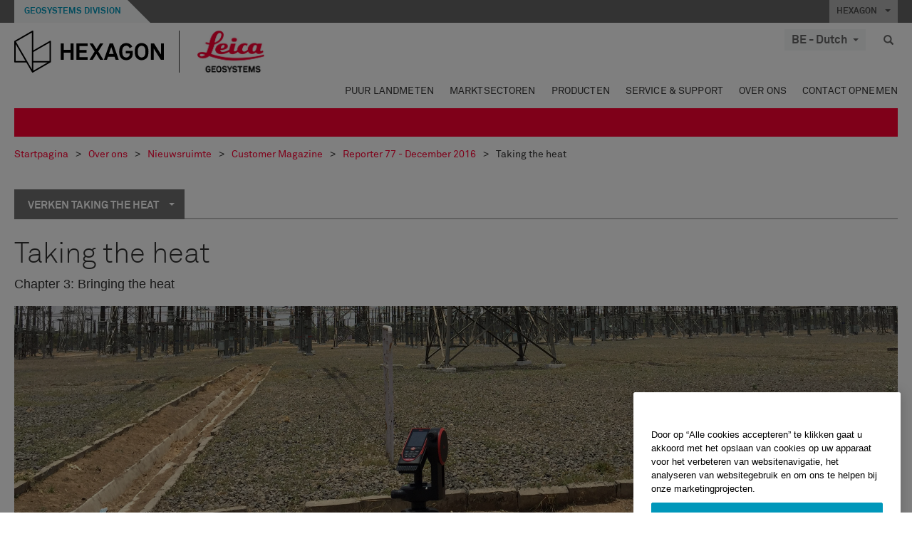

--- FILE ---
content_type: text/html; charset=utf-8
request_url: https://leica-geosystems.com/nl-be/about-us/news-room/customer-magazine/reporter-77/taking-the-heat/taking-the-heat_3
body_size: 20645
content:

<!DOCTYPE html>
<html lang="nl-BE">
<head>

    <!-- Google Tag Manager -->
<script>(function(w,d,s,l,i){w[l]=w[l]||[];w[l].push({'gtm.start':
new Date().getTime(),event:'gtm.js'});var f=d.getElementsByTagName(s)[0],
j=d.createElement(s),dl=l!='dataLayer'?'&l='+l:'';j.async=true;j.src=
'https://www.googletagmanager.com/gtm.js?id='+i+dl;f.parentNode.insertBefore(j,f);
})(window,document,'script','dataLayer','GTM-5B3WBS');</script>
<!-- End Google Tag Manager -->


<!--Organization Structured Data-->
<script type="application/ld+json">
 { "@context": "http://schema.org",
 "@type": "Organization",
 "name": "Leica Geosystems",
 "legalName" : "Leica Geosystems Holdings AG",
 "url": "https://leica-geosystems.com/",
 "logo": "https://leica-geosystems.com/-/media/Images/LeicaGeosystems/Logos%20and%20Icons/Icons/leica.ashx",
 "foundingDate": "1921",
 "address": {
 "@type": "PostalAddress",
 "streetAddress": "Heinrich-Wild-Strasse 201,",
 "addressLocality": "Heerbrugg",
 "addressRegion": "Heerbrugg",
 "postalCode": "9435,",
 "addressCountry": "CH"
 },
 "sameAs": [ 
 "https://www.facebook.com/LeicaGeosystems/",
 "https://twitter.com/LeicaGeosystems",
 "https://www.instagram.com/leicageosystemsag/",
 "https://www.youtube.com/channel/UCjYDbcBgfWs4P9Hv_XjHFjA"
 ]}
</script>
<!-- End Organization Structured Data -->

<!--Search Structured Data-->
<script type="application/ld+json">
{
  "@context": "https://schema.org",
  "@type": "WebSite",
  "url": "https://leica-geosystems.com/",
  "potentialAction": {
    "@type": "SearchAction",
    "target": "https://leica-geosystems.com/lg-search-results?sc_lang=en#q={search_term_string}",
    "query-input": "required name=search_term_string"
  }
}
</script>
<!-- End Search Structured Data-->

<meta name="msvalidate.01" content="ED14F5E8A4A8F2CCFED7DCA529CEE377" />        <!--
        Framework: SCF V1 | Theme: Leica Custom 
        Template Name: Product Detail Page, {96743222-ccc4-4035-a74a-73366a1cf5f3}
        DR
        !-->



<meta charset="utf-8">
<meta http-equiv="X-UA-Compatible" content="IE=edge">
<meta name="viewport" content="width=device-width, initial-scale=1, user-scalable=no">
        <link rel="shortcut icon" type="image/x-icon" href="/content/images/favicon/leica/favicon.ico" />



<title>Taking the heat | Leica Geosystems</title>


    <meta name="description" content="Reducing a full day of work to just one hour with DISTO." />


    <link rel="canonical" href="https://leica-geosystems.com/about-us/news-room/customer-magazine/reporter-77/taking-the-heat/taking-the-heat_3" />




<meta property="og:title" content="Taking the heat" />
<meta property="og:description" content="Reducing a full day of work to just one hour with DISTO." />
<meta property="og:url" content="https://leica-geosystems.com/nl-be/about-us/news-room/customer-magazine/reporter-77/taking-the-heat/taking-the-heat_3" />




<meta property="twitter:card" content="" />
<meta property="twitter:title" content="Taking the heat" />
<meta property="twitter:description" content="Reducing a full day of work to just one hour with DISTO." />

<meta property="twitter:url" content="https://leica-geosystems.com/nl-be/about-us/news-room/customer-magazine/reporter-77/taking-the-heat/taking-the-heat_3" />



                <link rel="alternate" href="https://leica-geosystems.com/da/about-us/news-room/customer-magazine/reporter-77/taking-the-heat/taking-the-heat_3" hreflang="da" />
                <link rel="alternate" href="https://leica-geosystems.com/fi-fi/about-us/news-room/customer-magazine/reporter-77/taking-the-heat/taking-the-heat_3" hreflang="fi-fi" />
                <link rel="alternate" href="https://leica-geosystems.com/fr-fr/about-us/news-room/customer-magazine/reporter-77/taking-the-heat/taking-the-heat_3" hreflang="fr-fr" />
                <link rel="alternate" href="https://leica-geosystems.com/de-de/about-us/news-room/customer-magazine/reporter-77/taking-the-heat/taking-the-heat_3" hreflang="de-de" />
                <link rel="alternate" href="https://leica-geosystems.com/en-in/about-us/news-room/customer-magazine/reporter-77/taking-the-heat/taking-the-heat_3" hreflang="en-in" />
                <link rel="alternate" href="https://leica-geosystems.com/nl-nl/about-us/news-room/customer-magazine/reporter-77/taking-the-heat/taking-the-heat_3" hreflang="nl-nl" />
                <link rel="alternate" href="https://leica-geosystems.com/nn-no/about-us/news-room/customer-magazine/reporter-77/taking-the-heat/taking-the-heat_3" hreflang="nn-no" />
                <link rel="alternate" href="https://leica-geosystems.com/pl-pl/about-us/news-room/customer-magazine/reporter-77/taking-the-heat/taking-the-heat_3" hreflang="pl-pl" />
                <link rel="alternate" href="https://leica-geosystems.com/en-sg/about-us/news-room/customer-magazine/reporter-77/taking-the-heat/taking-the-heat_3" hreflang="en-sg" />
                <link rel="alternate" href="https://leica-geosystems.com/es-es/about-us/news-room/customer-magazine/reporter-77/taking-the-heat/taking-the-heat_3" hreflang="es-es" />
                <link rel="alternate" href="https://leica-geosystems.com/sv-se/about-us/news-room/customer-magazine/reporter-77/taking-the-heat/taking-the-heat_3" hreflang="sv-se" />
                <link rel="alternate" href="https://leica-geosystems.com/en-gb/about-us/news-room/customer-magazine/reporter-77/taking-the-heat/taking-the-heat_3" hreflang="en-gb" />
                <link rel="alternate" href="https://leica-geosystems.com/en-us/about-us/news-room/customer-magazine/reporter-77/taking-the-heat/taking-the-heat_3" hreflang="en-us" />
                <link rel="alternate" href="https://leica-geosystems.com/de-ch/about-us/news-room/customer-magazine/reporter-77/taking-the-heat/taking-the-heat_3" hreflang="de-ch" />
                <link rel="alternate" href="https://leica-geosystems.com/fr-ch/about-us/news-room/customer-magazine/reporter-77/taking-the-heat/taking-the-heat_3" hreflang="fr-ch" />
                <link rel="alternate" href="https://leica-geosystems.com/fr-ma/about-us/news-room/customer-magazine/reporter-77/taking-the-heat/taking-the-heat_3" hreflang="fr-ma" />
                <link rel="alternate" href="https://leica-geosystems.com/de-at/about-us/news-room/customer-magazine/reporter-77/taking-the-heat/taking-the-heat_3" hreflang="de-at" />
                <link rel="alternate" href="https://leica-geosystems.com/fr-be/about-us/news-room/customer-magazine/reporter-77/taking-the-heat/taking-the-heat_3" hreflang="fr-be" />
                <link rel="alternate" href="https://leica-geosystems.com/pt-br/about-us/news-room/customer-magazine/reporter-77/taking-the-heat/taking-the-heat_3" hreflang="pt-br" />
                <link rel="alternate" href="https://leica-geosystems.com/es-cl/about-us/news-room/customer-magazine/reporter-77/taking-the-heat/taking-the-heat_3" hreflang="es-cl" />
                <link rel="alternate" href="https://leica-geosystems.com/hu-hu/about-us/news-room/customer-magazine/reporter-77/taking-the-heat/taking-the-heat_3" hreflang="hu-hu" />
                <link rel="alternate" href="https://leica-geosystems.com/it-it/about-us/news-room/customer-magazine/reporter-77/taking-the-heat/taking-the-heat_3" hreflang="it-it" />
                <link rel="alternate" href="https://leica-geosystems.com/ja-jp/about-us/news-room/customer-magazine/reporter-77/taking-the-heat/taking-the-heat_3" hreflang="ja-jp" />
                <link rel="alternate" href="https://leica-geosystems.com/ru/about-us/news-room/customer-magazine/reporter-77/taking-the-heat/taking-the-heat_3" hreflang="ru" />
                <link rel="alternate" href="https://leica-geosystems.com/ko-kr/about-us/news-room/customer-magazine/reporter-77/taking-the-heat/taking-the-heat_3" hreflang="ko-kr" />
                <link rel="alternate" href="https://leica-geosystems.com/es-mx/about-us/news-room/customer-magazine/reporter-77/taking-the-heat/taking-the-heat_3" hreflang="es-mx" />
                <link rel="alternate" href="https://leica-geosystems.com/about-us/news-room/customer-magazine/reporter-77/taking-the-heat/taking-the-heat_3" hreflang="x-default" />

    
<!-- Bootstrap -->

<link rel="stylesheet" href="https://cdnjs.cloudflare.com/ajax/libs/jqueryui/1.12.1/jquery-ui.min.css" integrity="sha256-rByPlHULObEjJ6XQxW/flG2r+22R5dKiAoef+aXWfik=" crossorigin="anonymous" />

    <link href="/Styles/styles.min.css?v=10.3.0" rel="stylesheet">
    <link href="/Styles/coveoStyles.min.css?v=10.3.0" rel="stylesheet">



<link rel="stylesheet" href="https://cdnjs.cloudflare.com/ajax/libs/malihu-custom-scrollbar-plugin/3.1.5/jquery.mCustomScrollbar.min.css"
      integrity="sha256-JHGEmB629pipTkMag9aMaw32I8zle24p3FpsEeI6oZU=" crossorigin="anonymous" />

<link rel="stylesheet" href="https://cdnjs.cloudflare.com/ajax/libs/OwlCarousel2/2.3.4/assets/owl.carousel.min.css" integrity="sha256-UhQQ4fxEeABh4JrcmAJ1+16id/1dnlOEVCFOxDef9Lw=" crossorigin="anonymous" />
<link rel="stylesheet" href="https://cdnjs.cloudflare.com/ajax/libs/OwlCarousel2/2.3.4/assets/owl.theme.default.min.css" integrity="sha256-kksNxjDRxd/5+jGurZUJd1sdR2v+ClrCl3svESBaJqw=" crossorigin="anonymous" />


<script src="https://cdnjs.cloudflare.com/ajax/libs/jquery/3.4.1/jquery.min.js" integrity="sha256-CSXorXvZcTkaix6Yvo6HppcZGetbYMGWSFlBw8HfCJo=" crossorigin="anonymous"></script>

        <link href="/Themes/Leica/Styles/leica.min.css?v=10.3.0" rel="stylesheet">

<!-- HTML5 shim and Respond.js for IE8 support of HTML5 elements and media queries -->
<!-- WARNING: Respond.js doesn't work if you view the page via file:// -->
<!--[if lt IE 9]>
    <script src="https://oss.maxcdn.com/html5shiv/3.7.2/html5shiv.min.js"></script>
    <script src="https://oss.maxcdn.com/respond/1.4.2/respond.min.js"></script>
<![endif]-->

</head>


<body  class=sticky-header-body>
    <!-- BEGIN NOINDEX -->
    



<!-- Google Tag Manager (noscript) -->
<noscript><iframe src="https://www.googletagmanager.com/ns.html?id=GTM-5B3WBS"
height="0" width="0" style="display:none;visibility:hidden"></iframe></noscript>
<!-- End Google Tag Manager (noscript) -->


    <!-- END NOINDEX -->
    <div class="loggedinas"></div>
    



<!-- BEGIN NOINDEX -->
    <header>
        <div id="header" class="navbar navbar-default navbar-fixed-top">



            <!-- Umbrella nav -->


        <div class="umbrella-nav">
            <div class="top">
                <div class="container">
                        <div class="microsite-header hidden-xs hidden-sm">
                            <h5><a href='https://hexagon.com/company/divisions/geosystems' target='_blank'>Geosystems Division</a></h5>
                        </div>
                    
                    <div class="pull-right">

                        




                        <a class="umbrella-expander" data-toggle="collapse" data-target="#umbrella" aria-expanded="false" aria-controls="collapseExample">HEXAGON <span class="caret"></span></a>
                    </div>
                    <div class="microsite-header-mobile umbrella-expander" data-toggle="collapse" data-target="#umbrella" aria-expanded="false" aria-controls="collapseExample">
                        <span class="microsite-header-mobile-data"></span>
                    </div>
                </div>
            </div>
            <div id="umbrella" class="sticky-max-ht collapse">
                <div class="container">
                    <div class="row">
                        <div class="col-lg-4 col-md-4 col-sm-4 left-nav-title">
                            <h2>EXPLORE HEXAGON</h2>
                        </div>
                        <div class="col-lg-8 col-md-8 col-sm-8 col-xs-12 visible-lg visible-sm visible-md right-nav-title">
                            <h2>HEXAGON&#39;S DIVISIONS</h2>
                        </div>
                        <div class="col-lg-4 col-md-4 col-sm-4 left-nav">
                            <div class="seperatorLine"></div>
                            <div class="row">



    <div id="{5C979B31-C1A1-4982-8F39-E105687F411E}" class="col-lg-6 col-md-6 col-sm-12 col-xs-12 umbrella-pod ">


        <div class="thumbnail module  multi-callout  module-core-theme  ">
            

                <div class="media-content image">
                            <a href=https://hexagon.com/company/our-story target=_blank class="" >
                                
<img src="/-/media/images/global components/umbrella/new/our-story.ashx?iar=0&amp;sc_lang=nl-be&amp;hash=4AF9FBB165AE273BC7792130BAAB2B49" class="img-responsive hidden-xs" alt="Our-Story" />

                            </a>

                </div>
                                <div class="caption">
                        <div class="text">
                            <h3>
                                <a href=https://hexagon.com/company/our-story target=_blank>
                                    
OUR STORY                                </a>
                            </h3>
                            <div class="mobile-version abstract-txt">
                                
                            </div>
                            <div class="desktop-version abstract-txt">
                                
                            </div>
                        </div>
                    </div>
                                <div class="buttons">
                        <div class="btn-wrap">
<a href="https://hexagon.com/company/our-story" class="btn btn-primary linkBtn" target="_blank" rel="noopener noreferrer" role="button" ></a>                        </div>
                    </div>

        </div>
    </div>



    <div id="{15BB3A6A-3060-4964-AD4E-4C67BB28E54A}" class="col-lg-6 col-md-6 col-sm-12 col-xs-12 umbrella-pod ">


        <div class="thumbnail module  multi-callout  module-core-theme  ">
            

                <div class="media-content image">
                            <a href=https://hexagon.com/solutions target=_blank class="" >
                                
<img src="/-/media/images/global components/umbrella/new/solutions.ashx?h=428&amp;iar=0&amp;w=800&amp;sc_lang=nl-be&amp;hash=94D3FAD5767C069EB6F12FAEACA7EE98" class="img-responsive hidden-xs" alt="Solutions" />

                            </a>

                </div>
                                <div class="caption">
                        <div class="text">
                            <h3>
                                <a href=https://hexagon.com/solutions target=_blank>
                                    
SOLUTIONS                                </a>
                            </h3>
                            <div class="mobile-version abstract-txt">
                                
                            </div>
                            <div class="desktop-version abstract-txt">
                                
                            </div>
                        </div>
                    </div>
                                <div class="buttons">
                        <div class="btn-wrap">
<a href="https://hexagon.com/solutions" class="btn btn-primary linkBtn" target="_blank" rel="noopener noreferrer" role="button" ></a>                        </div>
                    </div>

        </div>
    </div>



    <div id="{05325F99-F4BF-40A1-8AB2-F62C13B1F610}" class="col-lg-6 col-md-6 col-sm-12 col-xs-12 umbrella-pod ">


        <div class="thumbnail module  multi-callout  module-core-theme  ">
            

                <div class="media-content image">
                            <a href=https://hexagon.com/company/sustainability target=_blank class="" >
                                
<img src="/-/media/images/global components/umbrella/new/sustainability.ashx?h=428&amp;iar=0&amp;w=800&amp;sc_lang=nl-be&amp;hash=6B1188299AB668AF66D09A5E9B2CBCB3" class="img-responsive hidden-xs" alt="Sustainability" />

                            </a>

                </div>
                                <div class="caption">
                        <div class="text">
                            <h3>
                                <a href=https://hexagon.com/company/sustainability target=_blank>
                                    
SUSTAINABILITY                                </a>
                            </h3>
                            <div class="mobile-version abstract-txt">
                                
                            </div>
                            <div class="desktop-version abstract-txt">
                                
                            </div>
                        </div>
                    </div>
                                <div class="buttons">
                        <div class="btn-wrap">
<a href="https://hexagon.com/company/sustainability" class="btn btn-primary linkBtn" target="_blank" rel="noopener noreferrer" role="button" ></a>                        </div>
                    </div>

        </div>
    </div>



    <div id="{97B6B6D8-9F6A-453E-80FE-D6FD8AF977FE}" class="col-lg-6 col-md-6 col-sm-12 col-xs-12 umbrella-pod ">


        <div class="thumbnail module  multi-callout  module-core-theme  ">
            

                <div class="media-content image">
                            <a href=https://hxgnspotlight.com/ target=_blank class="" >
                                
<img src="/-/media/images/global components/umbrella/hxgn_spotlight.ashx?h=428&amp;iar=0&amp;w=800&amp;sc_lang=nl-be&amp;hash=C9C7AD9EAE58A7745F710A012017BC82" class="img-responsive hidden-xs" alt="Hxgn Spotlight" />

                            </a>

                </div>
                                <div class="caption">
                        <div class="text">
                            <h3>
                                <a href=https://hxgnspotlight.com/ target=_blank>
                                    
HxGN SPOTLIGHT                                </a>
                            </h3>
                            <div class="mobile-version abstract-txt">
                                
                            </div>
                            <div class="desktop-version abstract-txt">
                                
                            </div>
                        </div>
                    </div>
                                <div class="buttons">
                        <div class="btn-wrap">
<a href="https://hxgnspotlight.com/" class="btn btn-primary linkBtn" target="_blank" title="Learn More" rel="noopener noreferrer" role="button" >Learn More</a>                        </div>
                    </div>

        </div>
    </div>

                            </div>
                        </div>
                        <div class="col-xs-12 visible-xs right-nav-title">
                            <h2>HEXAGON&#39;S DIVISIONS</h2>
                        </div>
                        <div class="col-lg-8 col-md-8 col-sm-8 col-xs 12 right-nav">
                            <div class="row">



    <div id="{F42B5D27-52EE-4EF9-8419-13B8208B3D99}" class="col-lg-3 col-md-3 col-sm-6 col-xs-12 umbrella-pod ">


        <div class="thumbnail module  multi-callout  module-Hexagon  ">
            

                <div class="media-content image">
                            <a href=https://hexagon.com/company/divisions/agriculture target=_blank class="" >
                                
<img src="/-/media/images/global components/umbrella/new/pod_ag.ashx?h=100&amp;iar=0&amp;w=190&amp;hash=ABF8A0652B5DF20966F30792B6280E6C" class="img-responsive hidden-xs" alt="" />

                            </a>

                </div>
                                <div class="caption">
                        <div class="text">
                            <h3>
                                <a href=https://hexagon.com/company/divisions/agriculture target=_blank>
                                    
AGRICULTURE                                </a>
                            </h3>
                            <div class="mobile-version abstract-txt">
                                
                            </div>
                            <div class="desktop-version abstract-txt">
                                
                            </div>
                        </div>
                    </div>
                                <div class="buttons">
                        <div class="btn-wrap">
<a href="https://hexagon.com/company/divisions/agriculture" class="btn btn-primary linkBtn" target="_blank" rel="noopener noreferrer" role="button" >Hexagon Agriculture</a>                        </div>
                    </div>

        </div>
    </div>



    <div id="{37AD0BAB-41BE-43F6-8F87-10D2C3A070C5}" class="col-lg-3 col-md-3 col-sm-6 col-xs-12 umbrella-pod ">


        <div class="thumbnail module  multi-callout  module-Hexagon  ">
            

                <div class="media-content image">
                            <a href=https://hexagon.com/company/divisions/asset-lifecycle-intelligence target=_blank class="" >
                                
<img src="/-/media/images/global components/umbrella/new/pod_ppm.ashx?h=100&amp;iar=0&amp;w=190&amp;hash=E6AFBE31202B34E80FBA623884DB4EBA" class="img-responsive hidden-xs" alt="Hexagon Geospatial" />

                            </a>

                </div>
                                <div class="caption">
                        <div class="text">
                            <h3>
                                <a href=https://hexagon.com/company/divisions/asset-lifecycle-intelligence target=_blank>
                                    
ASSET LIFECYCLE INTELLIGENCE                                </a>
                            </h3>
                            <div class="mobile-version abstract-txt">
                                
                            </div>
                            <div class="desktop-version abstract-txt">
                                
                            </div>
                        </div>
                    </div>
                                <div class="buttons">
                        <div class="btn-wrap">
<a href="https://hexagon.com/company/divisions/asset-lifecycle-intelligence" class="btn btn-primary linkBtn" target="_blank" rel="noopener noreferrer" role="button" >PPM</a>                        </div>
                    </div>

        </div>
    </div>



    <div id="{7988C4F1-34CA-46E8-B88F-88B4622884E5}" class="col-lg-3 col-md-3 col-sm-6 col-xs-12 umbrella-pod ">


        <div class="thumbnail module  multi-callout  module-Hexagon  ">
            

                <div class="media-content image">
                            <a href=https://hexagon.com/company/divisions/autonomy-and-positioning target=_blank class="" >
                                
<img src="/-/media/images/global components/umbrella/new/pod_pi.ashx?h=100&amp;iar=0&amp;w=190&amp;hash=6D1378409BDFE8BCD2FA08AB4242B991" class="img-responsive hidden-xs" alt="Hexagon Geospatial" />

                            </a>

                </div>
                                <div class="caption">
                        <div class="text">
                            <h3>
                                <a href=https://hexagon.com/company/divisions/autonomy-and-positioning target=_blank>
                                    
AUTONOMY & POSITIONING                                </a>
                            </h3>
                            <div class="mobile-version abstract-txt">
                                
                            </div>
                            <div class="desktop-version abstract-txt">
                                
                            </div>
                        </div>
                    </div>
                                <div class="buttons">
                        <div class="btn-wrap">
<a href="https://hexagon.com/company/divisions/autonomy-and-positioning" class="btn btn-primary linkBtn" target="_blank" rel="noopener noreferrer" role="button" ></a>                        </div>
                    </div>

        </div>
    </div>



    <div id="{C63625C3-D301-4CB9-AA31-F7A7840CECF1}" class="col-lg-3 col-md-3 col-sm-6 col-xs-12 umbrella-pod ">


        <div class="thumbnail module  multi-callout  module-Hexagon  ">
            

                <div class="media-content image">
                            <a href=https://hexagon.com/company/divisions/geosystems  class="" >
                                
<img src="/-/media/images/global components/umbrella/new/pod_geo.ashx?h=100&amp;iar=0&amp;w=190&amp;hash=AF4BF68E67A0F605BFB70FAD466009A8" class="img-responsive hidden-xs" alt="Hexagon Geospatial" />

                            </a>

                </div>
                                <div class="caption">
                        <div class="text">
                            <h3>
                                <a href=https://hexagon.com/company/divisions/geosystems >
                                    
GEOSYSTEMS                                </a>
                            </h3>
                            <div class="mobile-version abstract-txt">
                                
                            </div>
                            <div class="desktop-version abstract-txt">
                                
                            </div>
                        </div>
                    </div>
                                <div class="buttons">
                        <div class="btn-wrap">
<a href="https://hexagon.com/company/divisions/geosystems" class="btn btn-primary linkBtn" role="button" ></a>                        </div>
                    </div>

        </div>
    </div>



    <div id="{E4844C05-6D93-47CE-8DC7-B89173C2F93C}" class="col-lg-3 col-md-3 col-sm-6 col-xs-12 umbrella-pod ">


        <div class="thumbnail module  multi-callout  module-Hexagon  ">
            

                <div class="media-content image">
                            <a href=https://hexagon.com/company/divisions/manufacturing-intelligence target=_blank class="" >
                                
<img src="/-/media/images/global components/umbrella/new/pod_mi.ashx?h=100&amp;iar=0&amp;w=190&amp;hash=6107C41107AF0280640BD9A1AF74EBCD" class="img-responsive hidden-xs" alt="Hexagon Geospatial" />

                            </a>

                </div>
                                <div class="caption">
                        <div class="text">
                            <h3>
                                <a href=https://hexagon.com/company/divisions/manufacturing-intelligence target=_blank>
                                    
MANUFACTURING INTELLIGENCE                                </a>
                            </h3>
                            <div class="mobile-version abstract-txt">
                                
                            </div>
                            <div class="desktop-version abstract-txt">
                                
                            </div>
                        </div>
                    </div>
                                <div class="buttons">
                        <div class="btn-wrap">
<a href="https://hexagon.com/company/divisions/manufacturing-intelligence" class="btn btn-primary linkBtn" target="_blank" title="HexagonMI" rel="noopener noreferrer" role="button" >HexagonMI</a>                        </div>
                    </div>

        </div>
    </div>



    <div id="{26AD2D7F-2B3D-476E-8E17-AB158E6F826C}" class="col-lg-3 col-md-3 col-sm-6 col-xs-12 umbrella-pod ">


        <div class="thumbnail module  multi-callout  module-Hexagon  ">
            

                <div class="media-content image">
                            <a href=https://hexagon.com/company/divisions/mining target=_blank class="" >
                                
<img src="/-/media/images/global components/umbrella/new/pod_min.ashx?h=100&amp;iar=0&amp;w=190&amp;hash=D257564B1943EB0A59F6ABF5F6619876" class="img-responsive hidden-xs" alt="Hexagon Mining" />

                            </a>

                </div>
                                <div class="caption">
                        <div class="text">
                            <h3>
                                <a href=https://hexagon.com/company/divisions/mining target=_blank>
                                    
MINING                                </a>
                            </h3>
                            <div class="mobile-version abstract-txt">
                                
                            </div>
                            <div class="desktop-version abstract-txt">
                                
                            </div>
                        </div>
                    </div>
                                <div class="buttons">
                        <div class="btn-wrap">
<a href="https://hexagon.com/company/divisions/mining" class="btn btn-primary linkBtn" target="_blank" rel="noopener noreferrer" role="button" >Learn More</a>                        </div>
                    </div>

        </div>
    </div>



    <div id="{27160BDF-9B44-4A54-A363-24126BAE00A6}" class="col-lg-3 col-md-3 col-sm-6 col-xs-12 umbrella-pod ">


        <div class="thumbnail module  multi-callout  module-Hexagon  ">
            

                <div class="media-content image">
                            <a href=https://hexagon.com/company/divisions/safety-infrastructure-geospatial target=_blank class="" >
                                
<img src="/-/media/images/global components/umbrella/gsp_v2.ashx?h=100&amp;iar=0&amp;w=190&amp;sc_lang=nl-be&amp;hash=0289C9798AD3F2AAA0B2A8184745DDB0" class="img-responsive hidden-xs" alt="" />

                            </a>

                </div>
                                <div class="caption">
                        <div class="text">
                            <h3>
                                <a href=https://hexagon.com/company/divisions/safety-infrastructure-geospatial target=_blank>
                                    
SAFETY, INFRASTRUCTURE & GEOSPATIAL                                </a>
                            </h3>
                            <div class="mobile-version abstract-txt">
                                
                            </div>
                            <div class="desktop-version abstract-txt">
                                
                            </div>
                        </div>
                    </div>
                                <div class="buttons">
                        <div class="btn-wrap">
<a href="https://hexagon.com/company/divisions/safety-infrastructure-geospatial" class="btn btn-primary linkBtn" target="_blank" rel="noopener noreferrer" role="button" >Learn More</a>                        </div>
                    </div>

        </div>
    </div>



    <div id="{45C0AA6B-BB08-4BED-B8AE-9F4A6467DA51}" class="col-lg-3 col-md-3 col-sm-6 col-xs-12 umbrella-pod ">


        <div class="thumbnail module  multi-callout  module-Hexagon  ">
            

                <div class="media-content image">
                            <a href=https://hexagon.com/company/divisions/xalt-solutions target=_blank class="" >
                                
<img src="/-/media/images/global components/umbrella/xalt.ashx?h=100&amp;iar=0&amp;w=186&amp;sc_lang=nl-be&amp;hash=F7038647BFD08003A903738C53DB9E23" class="img-responsive hidden-xs" alt="XALT" />

                            </a>

                </div>
                                <div class="caption">
                        <div class="text">
                            <h3>
                                <a href=https://hexagon.com/company/divisions/xalt-solutions target=_blank>
                                    
XALT SOLUTIONS                                </a>
                            </h3>
                            <div class="mobile-version abstract-txt">
                                
                            </div>
                            <div class="desktop-version abstract-txt">
                                
                            </div>
                        </div>
                    </div>
                                <div class="buttons">
                        <div class="btn-wrap">
<a href="https://hexagon.com/company/divisions/xalt-solutions" class="btn btn-primary linkBtn" target="_blank" rel="noopener noreferrer" role="button" >XALT</a>                        </div>
                    </div>

        </div>
    </div>
                            </div>
                        </div>
                    </div>
                </div>
            </div>
        </div>
<!-- Ends Umbrella nav -->
            <div class="desktop-header">
                <div class="inner-header">
                    <div class="container">
                        <div class="logos-tools">
                            <div class="logos pull-left">
                                <div class="logo">
    <ul class="list-inline">
            <li>
                <a href="/nl-be/" target="">
                            <img src="/-/media/images/hexagon_logo/hexagon_logo_balck_svg.ashx?sc_lang=nl-be" alt="" />
                </a>
            </li>

                    <li>
                        <a href="https://leica-geosystems.com">
                            <img src="/-/media/images/leicageosystems/logos and icons/icons/leica_geosystems_logo.ashx?sc_lang=nl-be" alt="Leica Geosystems"  />
                        </a>
                    </li>
    </ul>
</div>






                            </div>
                                <div class="tools visible-lg">
                                    
                                    




    <div class="container-lang">
        <!-- language slector Button -->
        <div class="lang-nav">
            <a href="#" class="language-selector button">BE - Dutch<span class="caret"></span></a>
        </div>
        <!-- mega navigation language -->
        <div class="outerWrapper threeColumn">
            <div class="container-lang">
                <div class="innerWrapper">
                    <!-- header -->
                    <div class="lang-header">
                        <h4>Select Country</h4>
                            <a href="https://leica-geosystems.com/about-us/news-room/customer-magazine/reporter-77/taking-the-heat/taking-the-heat_3">Corporate Website (global)</a>
                    </div>
                    <!-- language country list -->
                    <div class="content-nav">
                            <div class="colRegion">
                                <div class="regionHeader">
                                    <img src="/-/media/images/leicageosystems/language region images/leica/map-europe.ashx?sc_lang=nl-be&amp;hash=F02DDD90181D495DC5F27266F25F6CBE" alt="Europe">
                                    <h3>Europe</h3>
                                </div>
                                <ul>
                                        <li>
                                            <span class="countryLang">Austria</span>
                                            <ul>
                                                            <li><a href="https://leica-geosystems.com/de-at/about-us/news-room/customer-magazine/reporter-77/taking-the-heat/taking-the-heat_3">German</a></li>

                                            </ul>
                                        </li>
                                        <li>
                                            <span class="countryLang">Belgium</span>
                                            <ul>
                                                            <li><a href="https://leica-geosystems.com/nl-be/about-us/news-room/customer-magazine/reporter-77/taking-the-heat/taking-the-heat_3">Dutch</a></li>
                                                            <li><a href="https://leica-geosystems.com/fr-be/about-us/news-room/customer-magazine/reporter-77/taking-the-heat/taking-the-heat_3">French</a></li>

                                            </ul>
                                        </li>
                                        <li>
                                            <span class="countryLang">Denmark</span>
                                            <ul>
                                                            <li><a href="https://leica-geosystems.com/da/about-us/news-room/customer-magazine/reporter-77/taking-the-heat/taking-the-heat_3">Danish</a></li>

                                            </ul>
                                        </li>
                                        <li>
                                            <span class="countryLang">Finland</span>
                                            <ul>
                                                            <li><a href="https://leica-geosystems.com/fi-fi/about-us/news-room/customer-magazine/reporter-77/taking-the-heat/taking-the-heat_3">Finnish</a></li>

                                            </ul>
                                        </li>
                                        <li>
                                            <span class="countryLang">France</span>
                                            <ul>
                                                            <li><a href="https://leica-geosystems.com/fr-fr/about-us/news-room/customer-magazine/reporter-77/taking-the-heat/taking-the-heat_3">French</a></li>

                                            </ul>
                                        </li>
                                        <li>
                                            <span class="countryLang">Germany</span>
                                            <ul>
                                                            <li><a href="https://leica-geosystems.com/de-de/about-us/news-room/customer-magazine/reporter-77/taking-the-heat/taking-the-heat_3">German</a></li>

                                            </ul>
                                        </li>
                                        <li>
                                            <span class="countryLang">Hungary</span>
                                            <ul>
                                                            <li><a href="https://leica-geosystems.com/hu-hu/about-us/news-room/customer-magazine/reporter-77/taking-the-heat/taking-the-heat_3">Hungarian</a></li>

                                            </ul>
                                        </li>
                                        <li>
                                            <span class="countryLang">Italy</span>
                                            <ul>
                                                            <li><a href="https://leica-geosystems.com/it-it/about-us/news-room/customer-magazine/reporter-77/taking-the-heat/taking-the-heat_3">Italian</a></li>

                                            </ul>
                                        </li>
                                        <li>
                                            <span class="countryLang">Netherlands</span>
                                            <ul>
                                                            <li><a href="https://leica-geosystems.com/nl-nl/about-us/news-room/customer-magazine/reporter-77/taking-the-heat/taking-the-heat_3">Dutch</a></li>

                                            </ul>
                                        </li>
                                        <li>
                                            <span class="countryLang">Norway</span>
                                            <ul>
                                                            <li><a href="https://leica-geosystems.com/nn-no/about-us/news-room/customer-magazine/reporter-77/taking-the-heat/taking-the-heat_3">Norwegian</a></li>

                                            </ul>
                                        </li>
                                        <li>
                                            <span class="countryLang">Poland</span>
                                            <ul>
                                                            <li><a href="https://leica-geosystems.com/pl-pl/about-us/news-room/customer-magazine/reporter-77/taking-the-heat/taking-the-heat_3">Polish</a></li>

                                            </ul>
                                        </li>
                                        <li>
                                            <span class="countryLang">Spain</span>
                                            <ul>
                                                            <li><a href="https://leica-geosystems.com/es-es/about-us/news-room/customer-magazine/reporter-77/taking-the-heat/taking-the-heat_3">Spanish</a></li>

                                            </ul>
                                        </li>
                                        <li>
                                            <span class="countryLang">Sweden</span>
                                            <ul>
                                                            <li><a href="https://leica-geosystems.com/sv-se/about-us/news-room/customer-magazine/reporter-77/taking-the-heat/taking-the-heat_3">Swedish</a></li>

                                            </ul>
                                        </li>
                                        <li>
                                            <span class="countryLang">Switzerland</span>
                                            <ul>
                                                            <li><a href="https://leica-geosystems.com/de-ch/about-us/news-room/customer-magazine/reporter-77/taking-the-heat/taking-the-heat_3">German</a></li>
                                                            <li><a href="https://leica-geosystems.com/fr-ch/about-us/news-room/customer-magazine/reporter-77/taking-the-heat/taking-the-heat_3">French</a></li>

                                            </ul>
                                        </li>
                                        <li>
                                            <span class="countryLang">United Kingdom</span>
                                            <ul>
                                                            <li><a href="https://leica-geosystems.com/en-gb/about-us/news-room/customer-magazine/reporter-77/taking-the-heat/taking-the-heat_3">English</a></li>

                                            </ul>
                                        </li>
                                </ul>
                            </div>
                            <div class="colRegion">
                                <div class="regionHeader">
                                    <img src="/-/media/images/leicageosystems/language region images/leica/map-usa.ashx?sc_lang=nl-be&amp;hash=7FB28138B6D8068BC7252DC7F10BD068" alt="Americas">
                                    <h3>Americas</h3>
                                </div>
                                <ul>
                                        <li>
                                            <span class="countryLang">United States</span>
                                            <ul>
                                                            <li><a href="https://leica-geosystems.com/en-us/about-us/news-room/customer-magazine/reporter-77/taking-the-heat/taking-the-heat_3">English </a></li>

                                            </ul>
                                        </li>
                                        <li>
                                            <span class="countryLang">Canada</span>
                                            <ul>
                                                            <li><a href="https://leica-geosystems.com/en-us/about-us/news-room/customer-magazine/reporter-77/taking-the-heat/taking-the-heat_3">English </a></li>

                                            </ul>
                                        </li>
                                        <li>
                                            <span class="countryLang">Brazil</span>
                                            <ul>
                                                            <li><a href="https://leica-geosystems.com/pt-br/about-us/news-room/customer-magazine/reporter-77/taking-the-heat/taking-the-heat_3">Portuguese</a></li>

                                            </ul>
                                        </li>
                                        <li>
                                            <span class="countryLang">Central America</span>
                                            <ul>
                                                            <li><a href="https://leica-geosystems.com/es-mx/about-us/news-room/customer-magazine/reporter-77/taking-the-heat/taking-the-heat_3">Spanish</a></li>

                                            </ul>
                                        </li>
                                        <li>
                                            <span class="countryLang">South America</span>
                                            <ul>
                                                            <li><a href="https://leica-geosystems.com/es-cl/about-us/news-room/customer-magazine/reporter-77/taking-the-heat/taking-the-heat_3">Spanish</a></li>

                                            </ul>
                                        </li>
                                </ul>
                            </div>
                            <div class="colRegion">
                                <div class="regionHeader">
                                    <img src="/-/media/images/leicageosystems/language region images/leica/map-asia.ashx?sc_lang=nl-be&amp;hash=7B8FFD52BB6FD9266F117625DC1ED923" alt="Asia">
                                    <h3>Asia</h3>
                                </div>
                                <ul>
                                        <li>
                                            <span class="countryLang">China</span>
                                            <ul>
                                                            <li><a href="http://www.leica-geosystems.com.cn" target="">China</a></li>

                                            </ul>
                                        </li>
                                        <li>
                                            <span class="countryLang">India</span>
                                            <ul>
                                                            <li><a href="https://leica-geosystems.com/en-in/about-us/news-room/customer-magazine/reporter-77/taking-the-heat/taking-the-heat_3">English</a></li>

                                            </ul>
                                        </li>
                                        <li>
                                            <span class="countryLang">Japan</span>
                                            <ul>
                                                            <li><a href="https://leica-geosystems.com/ja-jp/about-us/news-room/customer-magazine/reporter-77/taking-the-heat/taking-the-heat_3">Japanese</a></li>

                                            </ul>
                                        </li>
                                        <li>
                                            <span class="countryLang">Korea</span>
                                            <ul>
                                                            <li><a href="https://leica-geosystems.com/ko-kr/about-us/news-room/customer-magazine/reporter-77/taking-the-heat/taking-the-heat_3">Korean</a></li>

                                            </ul>
                                        </li>
                                        <li>
                                            <span class="countryLang">Singapore</span>
                                            <ul>
                                                            <li><a href="https://leica-geosystems.com/en-sg/about-us/news-room/customer-magazine/reporter-77/taking-the-heat/taking-the-heat_3">English</a></li>

                                            </ul>
                                        </li>
                                        <li>
                                            <span class="countryLang">Kazakhstan</span>
                                            <ul>
                                                            <li><a href="https://leica-geosystems.com/ru/about-us/news-room/customer-magazine/reporter-77/taking-the-heat/taking-the-heat_3">Russian</a></li>

                                            </ul>
                                        </li>
                                        <li>
                                            <span class="countryLang">Indonesia</span>
                                            <ul>
                                                            <li><a href="https://leica-geosystems.com/id-id/about-us/news-room/customer-magazine/reporter-77/taking-the-heat/taking-the-heat_3">Indonesian</a></li>

                                            </ul>
                                        </li>
                                        <li>
                                            <span class="countryLang">Middle East</span>
                                            <ul>
                                                            <li><a href="https://leica-geosystems.com/ar-ae/about-us/news-room/customer-magazine/reporter-77/taking-the-heat/taking-the-heat_3">English</a></li>

                                            </ul>
                                        </li>
                                </ul>
                            </div>
                            <div class="colRegion">
                                <div class="regionHeader">
                                    <img src="/-/media/images/leicageosystems/language region images/leica/map-africa.ashx?sc_lang=nl-be&amp;hash=6A042B87D98B162A6784092B1ADA12D6" alt="Africa">
                                    <h3>Africa</h3>
                                </div>
                                <ul>
                                        <li>
                                            <span class="countryLang">Africa</span>
                                            <ul>
                                                            <li><a href="https://leica-geosystems.com/fr-ma/about-us/news-room/customer-magazine/reporter-77/taking-the-heat/taking-the-heat_3">French</a></li>

                                            </ul>
                                        </li>
                                        <li>
                                            <span class="countryLang">South Africa</span>
                                            <ul>
                                                            <li><a href="https://leica-geosystems.com/en-za/about-us/news-room/customer-magazine/reporter-77/taking-the-heat/taking-the-heat_3">English</a></li>

                                            </ul>
                                        </li>
                                </ul>
                            </div>
                    </div>
                </div>
            </div>
        </div>
    </div>

                                    




<div class="custom-search">
    <form method="get"
          action="/nl-be/search-results"
          class="header-search-form">
        <input type="text"
               name="keyword"
               class="search-input"
               placeholder="Zoeken"
               value="" />
        
        <span class="search-iconbox"></span>
        <button type="submit" class="search-submit"><span class="glyphicon glyphicon-search search-icon"></span></button>

    </form>
</div>
                                </div>
                            <!-- Mobile hamburger Icon -->
                            <div class="icon-menu pull-right visible-xs visible-sm visible-md">
                                <button type="button" class="mob-menu" data-toggle="offcanvas">
                                    <span class="icon-bar"></span>
                                    <span class="icon-bar"></span>
                                    <span class="icon-bar"></span>
                                </button>
                            </div>
                            <!-- Ends Mobile hamburger Icon -->
                        </div>
                        
                        <div class="items-nav">
                            <div class="tools-nav pull-right visible-lg">
                                <nav role="navigation">
    <div class="nav-links">
        <ul class="list-inline">
            <li>
                    <a href="/nl-be/pure-surveying" data-section="" >
                        Puur Landmeten
                    </a>
            </li>
            <li>
                    <a href="/nl-be/industries" data-section="82C47722A4874CAB8634E231FD28317B" >
                        Marktsectoren
                    </a>
            </li>
            <li>
                    <a href="/nl-be/products" data-section="129425A9D9E04C968AD62F4DD8A140A5" >
                        Producten
                    </a>
            </li>
            <li>
                    <a href="/nl-be/services-and-support" data-section="0BD503FA435246F88B94D629F45C7F0F" >
                        Service & Support
                    </a>
            </li>
            <li>
                    <a href="/nl-be/about-us" data-section="763D9BC842E547FBAAA8EFAD05A8710B" class=active-page>
                        Over ons
                    </a>
            </li>
            <li>
                    <a href="/nl-be/contact-us" data-section="C32ECDDFACAC4A7B984DFA84B887D04A" >
                        Contact opnemen
                    </a>
            </li>
        </ul>
    </div>
</nav>
                            </div>
                        </div>
                    </div>
                </div>
                
<div class="outter-header">
    <div class="container">
        <div class="sub-nav">
            <a href="#" class="close icon-gen">Close</a>
                    <div class="sub-nav-container" data-sectioncontent="82C47722A4874CAB8634E231FD28317B" data-navigationtitle="Marktsectoren">
                        <div class="sub-nav-header">
                            <ul class="list-inline">
                            </ul>
                            <div class="scroll-buttons">
                                <span><i class="scroll-top-button"></i></span>
                                <span><i class="scroll-bottom-button"></i></span>
                            </div>
                        </div>
                                                    <div class="sub-nav-content">

                                    <div class="view-content active" data-viewcontent="">
                                        <div class="filters-col">
                                            <ul class="list-unstyled">
                                                        <li>
                                                            <a href="/nl-be/industries/pure-surveying" class="active " data-sub="F3EA5C0B393A48FAA6EE4497A60AEBA8" target="_self">Puur landmeten</a>
                                                        </li>
                                                        <li>
                                                            <a href="/nl-be/industries/public-safety-security-and-forensics" class=" " data-sub="8DA904FF7AEB4954AE409A906142EDDC" target="_self">Openbare veiligheid</a>
                                                        </li>
                                                        <li>
                                                            <a href="/nl-be/industries/reality-capture" class=" " data-sub="1AC1865129E547E7A7F11244CDCD4389" target="_self">Reality Capture</a>
                                                        </li>
                                                        <li>
                                                            <a href="/nl-be/industries/building" class=" " data-sub="CE1DBFBA40224A5F9C2687804B65D2EF" target="_self">Bouw</a>
                                                        </li>
                                                        <li>
                                                            <a href="/nl-be/industries/heavy-construction" class=" " data-sub="BAD590F594F34CC78F0138B5820BBF1C" target="_self">Grond-, weg- en waterbouw</a>
                                                        </li>
                                                        <li>
                                                            <a href="/nl-be/industries/transportation" class=" " data-sub="436E311D892A4A13B8826DFF370255DF" target="_self">Transport</a>
                                                        </li>
                                                        <li>
                                                            <a href="/nl-be/industries/power-and-plant" class=" " data-sub="EA1BCC9014624720AB9F8D2543DBC086" target="_self">Energie en industrie</a>
                                                        </li>
                                                        <li>
                                                            <a href="/nl-be/industries/monitoring-solutions" class=" " data-sub="253EE9DC18AE48FC8C0DCAE9C8D05F76" target="_self">Monitoring</a>
                                                        </li>
                                                        <li>
                                                            <a href="https://entertainment.leica-geosystems.com/" class=" " data-sub="837422FF8E684978ACC8AD5C8B2EF035" target="_self">Media and entertainment</a>
                                                        </li>
                                                        <li>
                                                            <a href="/nl-be/industries/utilities" class=" " data-sub="2A47D718986447DFA37DB6387B23AEC2" target="_self">Nutsvoorzieningen</a>
                                                        </li>
                                                        <li>
                                                            <a href="/nl-be/industries/mining" class=" " data-sub="FFFF0021AB8A416FB6420D018EBA23F4" target="_self">Mijnbouw</a>
                                                        </li>
                                                        <li>
                                                            <a href="/nl-be/industries/agriculture" class=" " data-sub="98661D940B6C4A389E14B052F6EF3A98" target="_self">Landbouw</a>
                                                        </li>
                                                        <li>
                                                            <a href="/nl-be/industries/natural-resources" class=" " data-sub="518503EFAEB3410A9E9D1A9B5FC65F99" target="_self">Natuurlijke bronnen</a>
                                                        </li>
                                                        <li>
                                                            <a href="/nl-be/industries/science-and-education" class=" " data-sub="5D5D127B7FE146A7AC59B945024B48EA" target="_self">Wetenschap en onderwijs</a>
                                                        </li>
                                                        <li>
                                                            <a href="/nl-be/industries/sports-and-events" class=" " data-sub="B17243CBECE6451580D248ABEF076341" target="_self">Sport en amusement</a>
                                                        </li>
                                            </ul>
                                        </div>
                                            <div class="list-col active " data-subcontent="F3EA5C0B393A48FAA6EE4497A60AEBA8">
                                                <ul class="list-unstyled">

                                                                <li>
                                                                    <a href="/nl-be/industries/pure-surveying/survey-dna"  target="_self">Landmeet-DNA</a>
                                                                </li>
                                                                <li>
                                                                    <a href="/nl-be/industries/pure-surveying/get-inspired-to-grow-your-business"  target="_self">Laat uw bedrijf groeien</a>
                                                                </li>
                                                                <li>
                                                                    <a href="/nl-be/industries/pure-surveying/surveying-solutions"  target="_self">Surveying solutions</a>
                                                                </li>
                                                                <li>
                                                                    <a href="/nl-be/industries/pure-surveying/improve-your-skills"  target="_self">Improve your skills</a>
                                                                </li>
                                                                <li>
                                                                    <a href="/nl-be/industries/pure-surveying/expert-insights"  target="_self">Inzichten van experts</a>
                                                                </li>
                                                                <li>
                                                                    <a href="/nl-be/industries/pure-surveying/learning-centre"  target="_self">Resource Library</a>
                                                                </li>
                                                                <li>
                                                                    <a href="/nl-be/industries/pure-surveying/videos"  target="_self">Video&#39;s</a>
                                                                </li>

                                                </ul>
                                            </div>
                                            <div class="list-col  " data-subcontent="8DA904FF7AEB4954AE409A906142EDDC">
                                                <ul class="list-unstyled">

                                                                <li>
                                                                    <a href="/nl-be/industries/public-safety-security-and-forensics/why-choose-us"  target="_self">Waarom kies je voor ons?</a>
                                                                </li>
                                                                <li>
                                                                    <a href="/nl-be/industries/public-safety-security-and-forensics/learning-centre-for-public-safety-professionals"  target="_self">Learning Centre</a>
                                                                </li>

                                                </ul>
                                                    <div class="bottom-list">
                                                        <ul class="list-inline">
                                                                <li><a href="/nl-be/case-studies/public-safety" target="_self">Casestudies</a></li>
                                                        </ul>
                                                    </div>
                                            </div>
                                            <div class="list-col  " data-subcontent="1AC1865129E547E7A7F11244CDCD4389">
                                                <ul class="list-unstyled">

                                                                <li>
                                                                    <a href="/nl-be/industries/reality-capture/digital-world"  target="_self">Digitale wereld</a>
                                                                </li>
                                                                <li>
                                                                    <a href="/nl-be/industries/reality-capture/digital-infrastructure"  target="_self">Digitale infrastructuur</a>
                                                                </li>
                                                                <li>
                                                                    <a href="/nl-be/industries/reality-capture/digital-city"  target="_self">Digitale stad</a>
                                                                </li>
                                                                <li>
                                                                    <a href="/nl-be/industries/reality-capture/digital-building"  target="_self">Digitale gebouwen</a>
                                                                </li>
                                                                <li>
                                                                    <a href="/nl-be/industries/reality-capture/digital-sea-and-river-floor"  target="_self">Digitale zee- en rivierbodems</a>
                                                                </li>
                                                                <li>
                                                                    <a href="/nl-be/industries/reality-capture/state-of-the-art-mapping"  target="_self">Geavanceerd karteren</a>
                                                                </li>

                                                </ul>
                                                    <div class="bottom-list">
                                                        <ul class="list-inline">
                                                                <li><a href="/nl-be/case-studies/reality-capture" target="_self">Case Studies</a></li>
                                                        </ul>
                                                    </div>
                                            </div>
                                            <div class="list-col  " data-subcontent="CE1DBFBA40224A5F9C2687804B65D2EF">
                                                <ul class="list-unstyled">

                                                                <li>
                                                                    <a href="/nl-be/industries/building/utility-detection"  target="_self">Kabel- en Leidingdetectie oplossingen</a>
                                                                </li>
                                                                <li>
                                                                    <a href="/nl-be/industries/building/commercial"  target="_self">Commerciele bouw</a>
                                                                </li>
                                                                <li>
                                                                    <a href="/nl-be/industries/building/residential"  target="_self">Woningbouw</a>
                                                                </li>
                                                                <li>
                                                                    <a href="/nl-be/industries/building/building-sw-solutions-fr"  target="_self">Empowering the construction site with TOPOCENTER</a>
                                                                </li>

                                                </ul>
                                                    <div class="bottom-list">
                                                        <ul class="list-inline">
                                                                <li><a href="/nl-be/case-studies/building" target="_self">Case Studies</a></li>
                                                        </ul>
                                                    </div>
                                            </div>
                                            <div class="list-col  " data-subcontent="BAD590F594F34CC78F0138B5820BBF1C">
                                                <ul class="list-unstyled">

                                                                <li>
                                                                    <a href="/nl-be/industries/heavy-construction/airports"  target="_self">Luchthavens</a>
                                                                </li>
                                                                <li>
                                                                    <a href="/nl-be/industries/heavy-construction/bridges"  target="_self">Bruggen</a>
                                                                </li>
                                                                <li>
                                                                    <a href="/nl-be/industries/heavy-construction/dams"  target="_self">Dammen</a>
                                                                </li>
                                                                <li>
                                                                    <a href="/nl-be/industries/heavy-construction/highways"  target="_self">Wegen</a>
                                                                </li>
                                                                <li>
                                                                    <a href="/nl-be/industries/heavy-construction/ports-and-canals"  target="_self">Havens en kanalen</a>
                                                                </li>
                                                                <li>
                                                                    <a href="/nl-be/industries/heavy-construction/rail"  target="_self">Spoor</a>
                                                                </li>
                                                                <li>
                                                                    <a href="/nl-be/industries/heavy-construction/tunnel"  target="_self">Tunnels</a>
                                                                </li>
                                                                <li>
                                                                    <a href="/nl-be/industries/heavy-construction/the-value-of-reality-capture-in-heavy-construction"  target="_self">Reality Capture in Heavy Construction</a>
                                                                </li>

                                                </ul>
                                                    <div class="bottom-list">
                                                        <ul class="list-inline">
                                                                <li><a href="/nl-be/case-studies/heavy-construction" target="_self">Case Studies</a></li>
                                                        </ul>
                                                    </div>
                                            </div>
                                            <div class="list-col  " data-subcontent="436E311D892A4A13B8826DFF370255DF">
                                                <ul class="list-unstyled">

                                                                <li>
                                                                    <a href="/nl-be/industries/transportation/highways"  target="_self">Snelwegen</a>
                                                                </li>
                                                                <li>
                                                                    <a href="/nl-be/industries/transportation/rail"  target="_self">Spoor</a>
                                                                </li>
                                                                <li>
                                                                    <a href="/nl-be/industries/transportation/bridges"  target="_self">Bruggen</a>
                                                                </li>
                                                                <li>
                                                                    <a href="/nl-be/industries/transportation/airports"  target="_self">Luchthavens</a>
                                                                </li>
                                                                <li>
                                                                    <a href="/nl-be/industries/transportation/ports-and-canals"  target="_self">Havens en kanalen</a>
                                                                </li>
                                                                <li>
                                                                    <a href="/nl-be/industries/transportation/tunnels"  target="_self">Tunnels</a>
                                                                </li>

                                                </ul>
                                                    <div class="bottom-list">
                                                        <ul class="list-inline">
                                                                <li><a href="/nl-be/case-studies/transportation" target="_self">Case Studies</a></li>
                                                        </ul>
                                                    </div>
                                            </div>
                                            <div class="list-col  " data-subcontent="EA1BCC9014624720AB9F8D2543DBC086">
                                                <ul class="list-unstyled">

                                                                <li>
                                                                    <a href="/nl-be/industries/power-and-plant/survey-and-engineering"  target="_self">Landmeetkunde en civiele techniek in Energie en industrie</a>
                                                                </li>
                                                                <li>
                                                                    <a href="http://ppm.intergraph.com/"  target="_blank">Hexagon Process, Power &amp; Marine </a>
                                                                </li>

                                                </ul>
                                                    <div class="bottom-list">
                                                        <ul class="list-inline">
                                                                <li><a href="/nl-be/case-studies/power-and-plant" target="_self">Case Studies</a></li>
                                                        </ul>
                                                    </div>
                                            </div>
                                            <div class="list-col  " data-subcontent="253EE9DC18AE48FC8C0DCAE9C8D05F76">
                                                <ul class="list-unstyled">

                                                                <li>
                                                                    <a href="/nl-be/industries/monitoring-solutions/buildings-and-structures"  target="_self">Buildings and Structures</a>
                                                                </li>
                                                                <li>
                                                                    <a href="/nl-be/industries/monitoring-solutions/energy-infrastructure"  target="_self">Energie-infrastructuur</a>
                                                                </li>
                                                                <li>
                                                                    <a href="/nl-be/industries/monitoring-solutions/environmental-monitoring"  target="_self">Milieutechnische monitoring</a>
                                                                </li>
                                                                <li>
                                                                    <a href="/nl-be/industries/monitoring-solutions/mining-industry"  target="_self">Mijnbouw</a>
                                                                </li>
                                                                <li>
                                                                    <a href="/nl-be/industries/monitoring-solutions/transportation-infrastructure"  target="_self">Transportinfrastructuur</a>
                                                                </li>

                                                </ul>
                                                    <div class="bottom-list">
                                                        <ul class="list-inline">
                                                                <li><a href="/nl-be/case-studies/monitoring" target="_self">Case Studies</a></li>
                                                        </ul>
                                                    </div>
                                            </div>
                                            <div class="list-col  " data-subcontent="837422FF8E684978ACC8AD5C8B2EF035">
                                                <ul class="list-unstyled">

                                                        <li><a href="https://entertainment.leica-geosystems.com/" target="_self">Media and entertainment</a></li>

                                                </ul>
                                            </div>
                                            <div class="list-col  " data-subcontent="2A47D718986447DFA37DB6387B23AEC2">
                                                <ul class="list-unstyled">

                                                                <li>
                                                                    <a href="/nl-be/industries/utilities/utility-detection"  target="_self">Leidingdetectie</a>
                                                                </li>
                                                                <li>
                                                                    <a href="/nl-be/industries/utilities/telecommunications"  target="_self">Telecommunicatie</a>
                                                                </li>
                                                                <li>
                                                                    <a href="/nl-be/industries/utilities/water"  target="_self">Water</a>
                                                                </li>
                                                                <li>
                                                                    <a href="/nl-be/industries/utilities/electricity"  target="_self">Elektriciteit</a>
                                                                </li>
                                                                <li>
                                                                    <a href="/nl-be/industries/utilities/gas"  target="_self">Gas</a>
                                                                </li>

                                                </ul>
                                                    <div class="bottom-list">
                                                        <ul class="list-inline">
                                                                <li><a href="/nl-be/case-studies/utilities" target="_self">Case Studies</a></li>
                                                        </ul>
                                                    </div>
                                            </div>
                                            <div class="list-col  " data-subcontent="FFFF0021AB8A416FB6420D018EBA23F4">
                                                <ul class="list-unstyled">

                                                                <li>
                                                                    <a href="/nl-be/industries/mining/survey-and-engineering"  target="_self">Landmeten en maatvoeren in de mijnbouw</a>
                                                                </li>

                                                </ul>
                                                    <div class="bottom-list">
                                                        <ul class="list-inline">
                                                                <li><a href="/nl-be/case-studies/mining" target="_self">Case Studies</a></li>
                                                        </ul>
                                                    </div>
                                            </div>
                                            <div class="list-col  " data-subcontent="98661D940B6C4A389E14B052F6EF3A98">
                                                <ul class="list-unstyled">

                                                                <li>
                                                                    <a href="/nl-be/industries/agriculture/leica-geosystems-agriculture-solution"  target="_self">Leica Geosystems Agrarische oplossingen</a>
                                                                </li>
                                                                <li>
                                                                    <a href="http://www.hexagonagriculture.com/"  target="_blank">Hexagon Agriculture</a>
                                                                </li>

                                                </ul>
                                                    <div class="bottom-list">
                                                        <ul class="list-inline">
                                                                <li><a href="/nl-be/case-studies" target="_self">Case Studies</a></li>
                                                        </ul>
                                                    </div>
                                            </div>
                                            <div class="list-col  " data-subcontent="518503EFAEB3410A9E9D1A9B5FC65F99">
                                                <ul class="list-unstyled">

                                                                <li>
                                                                    <a href="/nl-be/industries/natural-resources/forestry"  target="_self">Bosbouw</a>
                                                                </li>
                                                                <li>
                                                                    <a href="/nl-be/industries/natural-resources/oil-and-gas"  target="_self">Olie en gas</a>
                                                                </li>

                                                </ul>
                                                    <div class="bottom-list">
                                                        <ul class="list-inline">
                                                                <li><a href="/nl-be/case-studies/natural-resources" target="_self">Case Studies</a></li>
                                                        </ul>
                                                    </div>
                                            </div>
                                            <div class="list-col  " data-subcontent="5D5D127B7FE146A7AC59B945024B48EA">
                                                <ul class="list-unstyled">

                                                        <li><a href="/nl-be/industries/science-and-education" target="_self">Wetenschap en onderwijs</a></li>

                                                </ul>
                                                    <div class="bottom-list">
                                                        <ul class="list-inline">
                                                                <li><a href="/nl-be/case-studies/reality-capture" target="_self">Case Studies</a></li>
                                                        </ul>
                                                    </div>
                                            </div>
                                            <div class="list-col  " data-subcontent="B17243CBECE6451580D248ABEF076341">
                                                <ul class="list-unstyled">

                                                        <li><a href="/nl-be/industries/sports-and-events" target="_self">Sport en amusement</a></li>

                                                </ul>
                                                    <div class="bottom-list">
                                                        <ul class="list-inline">
                                                                <li><a href="/nl-be/case-studies/reality-capture" target="_self">Case Studies</a></li>
                                                        </ul>
                                                    </div>
                                            </div>
                                                                                        <div class="links-col active" data-subcontent="F3EA5C0B393A48FAA6EE4497A60AEBA8">
                                                    <div class="rich-module">
                                                        <div class="rich-module-content">
                                                            <div class="rich-module">
<div class="rich-module-content">
<!-- Data will come here -->
</div>
</div>
                                                        </div>
                                                    </div>
                                                </div>
                                                <div class="links-col " data-subcontent="8DA904FF7AEB4954AE409A906142EDDC">
                                                    <div class="rich-module">
                                                        <div class="rich-module-content">
                                                            <p><img height="69" width="290" alt="myWorld" src="/-/media/images/leicageosystems/case-studies/mega menu/myworld_pic_290x69.ashx?la=en&amp;hash=58CE46BBE8D15D6F5DA36EE8E27836B5" /></p>
<p style="padding-bottom: 25px;"><a target="_blank" href="https://myworld.leica-geosystems.com/" style="text-decoration: none; font-weight: bold;">Registratie / Aanmelden</a></p>
<p style="padding-top: 30px; padding-bottom: 8px;"><img style="width: 290px; height: 155px;" alt="Natuurlijke hulpbronnen" src="/-/media/images/leicageosystems/case-studies/mega menu/natural-resources_pic_290x155.ashx?la=en&amp;h=155&amp;w=290&amp;hash=4DAF5591EBC31B151D12D8D2804D2DFB" /></p>
Lees hoe klanten van over de hele wereld onze uiteenlopende oplossingen toepassen om slimme veranderingen teweeg te brengen.
<p style="padding-top: 20px;"><strong><a style="font-weight: bold; text-decoration: none;" href="/nl-be/case-studies">LEES ALLE CASESTUDY'S &gt;</a></strong></p>
                                                        </div>
                                                    </div>
                                                </div>
                                                <div class="links-col " data-subcontent="1AC1865129E547E7A7F11244CDCD4389">
                                                    <div class="rich-module">
                                                        <div class="rich-module-content">
                                                            <p><img height="69" width="290" alt="myWorld" src="/-/media/images/leicageosystems/case-studies/mega menu/myworld_pic_290x69.ashx?la=en&amp;hash=58CE46BBE8D15D6F5DA36EE8E27836B5"></p>
<p style="padding-bottom: 25px;"><a target="_blank" href="https://myworld.leica-geosystems.com/" style="text-decoration: none; font-weight: bold;">Registratie / aanmelden</a></p>
<p style="padding-top: 30px; padding-bottom: 8px;"><img style="width: 290px; height: 155px;" alt="Natuurlijke hulpbronnen" src="/-/media/images/leicageosystems/case-studies/mega menu/natural-resources_pic_290x155.ashx?la=en&amp;h=155&amp;w=290&amp;hash=4DAF5591EBC31B151D12D8D2804D2DFB"></p> Lees hoe klanten van over de hele wereld onze uiteenlopende oplossingen toepassen om slimme veranderingen teweeg te brengen. <p style="padding-top: 20px;"><strong><a style="font-weight: bold; text-decoration: none;" href="/nl-be/case-studies">LEES ALLE CASESTUDIES &gt;</a></strong></p>
                                                        </div>
                                                    </div>
                                                </div>
                                                <div class="links-col " data-subcontent="CE1DBFBA40224A5F9C2687804B65D2EF">
                                                    <div class="rich-module">
                                                        <div class="rich-module-content">
                                                            <p><img height="69" width="290" alt="myWorld" src="/-/media/images/leicageosystems/case-studies/mega menu/myworld_pic_290x69.ashx?la=en&amp;hash=58CE46BBE8D15D6F5DA36EE8E27836B5"></p>
<p style="padding-bottom: 25px;"><a target="_blank" href="https://myworld.leica-geosystems.com/" style="text-decoration: none; font-weight: bold;">Registratie / aanmelden</a></p>
<p style="padding-top: 30px; padding-bottom: 8px;"><img style="width: 290px; height: 155px;" alt="Natuurlijke hulpbronnen" src="/-/media/images/leicageosystems/case-studies/mega menu/natural-resources_pic_290x155.ashx?la=en&amp;h=155&amp;w=290&amp;hash=4DAF5591EBC31B151D12D8D2804D2DFB"></p> Lees hoe klanten van over de hele wereld onze uiteenlopende oplossingen toepassen om slimme veranderingen teweeg te brengen. <p style="padding-top: 20px;"><strong><a style="font-weight: bold; text-decoration: none;" href="/nl-be/case-studies">LEES ALLE CASESTUDIES &gt;</a></strong></p>
                                                        </div>
                                                    </div>
                                                </div>
                                                <div class="links-col " data-subcontent="BAD590F594F34CC78F0138B5820BBF1C">
                                                    <div class="rich-module">
                                                        <div class="rich-module-content">
                                                            <p><img height="69" width="290" alt="myWorld" src="/-/media/images/leicageosystems/case-studies/mega menu/myworld_pic_290x69.ashx?la=en&amp;hash=58CE46BBE8D15D6F5DA36EE8E27836B5" /></p>
<p style="padding-bottom: 25px;"><a target="_blank" href="https://myworld.leica-geosystems.com/" style="text-decoration: none; font-weight: bold;">Register / Login</a></p>
<p style="padding-top: 30px; padding-bottom: 8px;"><img style="width: 290px; height: 155px;" alt="Natural Resources" src="/-/media/images/leicageosystems/case-studies/mega menu/natural-resources_pic_290x155.ashx?la=en&amp;h=155&amp;w=290&amp;hash=4DAF5591EBC31B151D12D8D2804D2DFB" /></p>
Read how customers from around the world are putting our diverse solutions into action to shape smart change.
<p style="padding-top: 20px;"><strong><a style="font-weight: bold; text-decoration: none;" href="/nl-be/case-studies">READ ALL CASE STUDIES &gt;</a></strong></p>
                                                        </div>
                                                    </div>
                                                </div>
                                                <div class="links-col " data-subcontent="436E311D892A4A13B8826DFF370255DF">
                                                    <div class="rich-module">
                                                        <div class="rich-module-content">
                                                            <p><img height="69" width="290" alt="myWorld" src="/-/media/images/leicageosystems/case-studies/mega menu/myworld_pic_290x69.ashx?la=en&amp;hash=58CE46BBE8D15D6F5DA36EE8E27836B5"></p>
<p style="padding-bottom: 25px;"><a target="_blank" href="https://myworld.leica-geosystems.com/" style="text-decoration: none; font-weight: bold;">Registratie / aanmelden</a></p>
<p style="padding-top: 30px; padding-bottom: 8px;"><img style="width: 290px; height: 155px;" alt="Natuurlijke hulpbronnen" src="/-/media/images/leicageosystems/case-studies/mega menu/natural-resources_pic_290x155.ashx?la=en&amp;h=155&amp;w=290&amp;hash=4DAF5591EBC31B151D12D8D2804D2DFB"></p> Lees hoe klanten van over de hele wereld onze uiteenlopende oplossingen toepassen om slimme veranderingen teweeg te brengen. <p style="padding-top: 20px;"><strong><a style="font-weight: bold; text-decoration: none;" href="/nl-be/case-studies">LEES ALLE CASESTUDIES &gt;</a></strong></p>
                                                        </div>
                                                    </div>
                                                </div>
                                                <div class="links-col " data-subcontent="EA1BCC9014624720AB9F8D2543DBC086">
                                                    <div class="rich-module">
                                                        <div class="rich-module-content">
                                                            <p><img height="69" width="290" alt="myWorld" src="/-/media/images/leicageosystems/case-studies/mega menu/myworld_pic_290x69.ashx?la=en&amp;hash=58CE46BBE8D15D6F5DA36EE8E27836B5"></p>
<p style="padding-bottom: 25px;"><a target="_blank" href="https://myworld.leica-geosystems.com/" style="text-decoration: none; font-weight: bold;">Registratie / aanmelden</a></p>
<p style="padding-top: 30px; padding-bottom: 8px;"><img style="width: 290px; height: 155px;" alt="Natuurlijke hulpbronnen" src="/-/media/images/leicageosystems/case-studies/mega menu/natural-resources_pic_290x155.ashx?la=en&amp;h=155&amp;w=290&amp;hash=4DAF5591EBC31B151D12D8D2804D2DFB"></p> Lees hoe klanten van over de hele wereld onze uiteenlopende oplossingen toepassen om slimme veranderingen teweeg te brengen. <p style="padding-top: 20px;"><strong><a style="font-weight: bold; text-decoration: none;" href="/nl-be/case-studies">LEES ALLE CASESTUDIES &gt;</a></strong></p>
                                                        </div>
                                                    </div>
                                                </div>
                                                <div class="links-col " data-subcontent="253EE9DC18AE48FC8C0DCAE9C8D05F76">
                                                    <div class="rich-module">
                                                        <div class="rich-module-content">
                                                            <p><img height="69" width="290" alt="myWorld" src="/-/media/images/leicageosystems/case-studies/mega menu/myworld_pic_290x69.ashx?la=en&amp;hash=58CE46BBE8D15D6F5DA36EE8E27836B5"/></p>
<p style="padding-bottom: 25px;"><a target="_blank" href="https://myworld.leica-geosystems.com/" style="text-decoration: none; font-weight: bold;">Registratie / Aanmelden</a></p>
<p style="padding-top: 30px; padding-bottom: 8px;"><img style="width: 290px; height: 155px;" alt="Natuurlijke hulpbronnen" src="/-/media/images/leicageosystems/case-studies/mega menu/natural-resources_pic_290x155.ashx?la=en&amp;h=155&amp;w=290&amp;hash=4DAF5591EBC31B151D12D8D2804D2DFB"/></p>
Lees hoe klanten van over de hele wereld onze uiteenlopende oplossingen toepassen om slimme veranderingen teweeg te brengen.
<p style="padding-top: 20px;"><a style="font-weight: bold; text-decoration: none;" href="/nl-be/case-studies"><strong>LEES ALLE CASESTUDIES &gt;</strong></a></p>
                                                        </div>
                                                    </div>
                                                </div>
                                                <div class="links-col " data-subcontent="837422FF8E684978ACC8AD5C8B2EF035">
                                                    <div class="rich-module">
                                                        <div class="rich-module-content">
                                                            <p style="padding-top: 30px; padding-bottom: 8px;"><img style="width: 290px; height: 155px;" alt="Natural Resources" src="/-/media/images/leicageosystems/case-studies/mega menu/290x155 social.ashx?la=en&amp;h=155&amp;w=290&amp;sc_lang=nl-be&amp;hash=B0E12096195A12976146E61A344A2729" /></p>
For any M&E workflow that requires 3D data, we help you create stellar stories that shine in the spotlight.
<p style="padding-top: 20px;"><strong><a style="font-weight: bold; text-decoration: none;" href="https://entertainment.leica-geosystems.com/#use-cases" target="_blank">READ ALL CASE STUDIES &gt;</a></strong></p>
                                                        </div>
                                                    </div>
                                                </div>
                                                <div class="links-col " data-subcontent="2A47D718986447DFA37DB6387B23AEC2">
                                                    <div class="rich-module">
                                                        <div class="rich-module-content">
                                                            <p><img height="69" width="290" alt="myWorld" src="/-/media/images/leicageosystems/case-studies/mega menu/myworld_pic_290x69.ashx?la=en&amp;hash=58CE46BBE8D15D6F5DA36EE8E27836B5"></p>
<p style="padding-bottom: 25px;"><a target="_blank" href="https://myworld.leica-geosystems.com/" style="text-decoration: none; font-weight: bold;">Registratie / aanmelden</a></p>
<p style="padding-top: 30px; padding-bottom: 8px;"><img style="width: 290px; height: 155px;" alt="Grondstoffen" src="/-/media/images/leicageosystems/case-studies/mega menu/natural-resources_pic_290x155.ashx?la=en&amp;h=155&amp;w=290&amp;hash=4DAF5591EBC31B151D12D8D2804D2DFB"></p> Lees hoe klanten van over de hele wereld onze uiteenlopende oplossingen toepassen om slimme veranderingen teweeg te brengen. <p style="padding-top: 20px;"><strong><a style="font-weight: bold; text-decoration: none;" href="/nl-be/case-studies">LEES ALLE CASESTUDIES &gt;</a></strong></p>
                                                        </div>
                                                    </div>
                                                </div>
                                                <div class="links-col " data-subcontent="FFFF0021AB8A416FB6420D018EBA23F4">
                                                    <div class="rich-module">
                                                        <div class="rich-module-content">
                                                            <p><img height="69" width="290" alt="myWorld" src="/-/media/images/leicageosystems/case-studies/mega menu/myworld_pic_290x69.ashx?la=en&amp;hash=58CE46BBE8D15D6F5DA36EE8E27836B5"></p>
<p style="padding-bottom: 25px;"><a target="_blank" href="https://myworld-portal.leica-geosystems.com/" style="text-decoration: none; font-weight: bold;">Registratie / aanmelden</a></p>
<p style="padding-top: 30px; padding-bottom: 8px;"><img style="width: 290px; height: 155px;" alt="Natuurlijke hulpbronnen" src="/-/media/images/leicageosystems/case-studies/mega menu/natural-resources_pic_290x155.ashx?la=en&amp;h=155&amp;w=290&amp;hash=4DAF5591EBC31B151D12D8D2804D2DFB"></p> Lees hoe klanten van over de hele wereld onze uiteenlopende oplossingen toepassen om slimme veranderingen teweeg te brengen. <p style="padding-top: 20px;"><strong><a style="font-weight: bold; text-decoration: none;" href="/nl-be/case-studies">LEES ALLE CASESTUDIES &gt;</a></strong></p>
                                                        </div>
                                                    </div>
                                                </div>
                                                <div class="links-col " data-subcontent="98661D940B6C4A389E14B052F6EF3A98">
                                                    <div class="rich-module">
                                                        <div class="rich-module-content">
                                                            <p><img height="69" width="290" alt="myWorld" src="/-/media/images/leicageosystems/case-studies/mega menu/myworld_pic_290x69.ashx?la=en&amp;hash=58CE46BBE8D15D6F5DA36EE8E27836B5"></p>
<p style="padding-bottom: 25px;"><a target="_blank" href="https://myworld-portal.leica-geosystems.com/" style="text-decoration: none; font-weight: bold;">Registratie / aanmelden</a></p>
<p style="padding-top: 30px; padding-bottom: 8px;"><img style="width: 290px; height: 155px;" alt="Natuurlijke hulpbronnen" src="/-/media/images/leicageosystems/case-studies/mega menu/natural-resources_pic_290x155.ashx?la=en&amp;h=155&amp;w=290&amp;hash=4DAF5591EBC31B151D12D8D2804D2DFB"></p> Lees hoe klanten van over de hele wereld onze uiteenlopende oplossingen toepassen om slimme veranderingen teweeg te brengen. <p style="padding-top: 20px;"><strong><a style="font-weight: bold; text-decoration: none;" href="/nl-be/case-studies">LEES ALLE CASESTUDIES &gt;</a></strong></p>
                                                        </div>
                                                    </div>
                                                </div>
                                                <div class="links-col " data-subcontent="518503EFAEB3410A9E9D1A9B5FC65F99">
                                                    <div class="rich-module">
                                                        <div class="rich-module-content">
                                                            <p><img height="69" width="290" alt="myWorld" src="/-/media/images/leicageosystems/case-studies/mega menu/myworld_pic_290x69.ashx?la=en&amp;hash=58CE46BBE8D15D6F5DA36EE8E27836B5"></p>
<p style="padding-bottom: 25px;"><a target="_blank" href="https://myworld-portal.leica-geosystems.com/" style="text-decoration: none; font-weight: bold;">Registratie / aanmelden</a></p>
<p style="padding-top: 30px; padding-bottom: 8px;"><img style="width: 290px; height: 155px;" alt="Natuurlijke hulpbronnen" src="/-/media/images/leicageosystems/case-studies/mega menu/natural-resources_pic_290x155.ashx?la=en&amp;h=155&amp;w=290&amp;hash=4DAF5591EBC31B151D12D8D2804D2DFB"></p> Lees hoe klanten van over de hele wereld onze uiteenlopende oplossingen toepassen om slimme veranderingen teweeg te brengen. <p style="padding-top: 20px;"><strong><a style="font-weight: bold; text-decoration: none;" href="/nl-be/case-studies">LEES ALLE CASESTUDIES &gt;</a></strong></p>
                                                        </div>
                                                    </div>
                                                </div>
                                                <div class="links-col " data-subcontent="5D5D127B7FE146A7AC59B945024B48EA">
                                                    <div class="rich-module">
                                                        <div class="rich-module-content">
                                                            <p><img height="69" width="290" alt="myWorld" src="/-/media/images/leicageosystems/case-studies/mega menu/myworld_pic_290x69.ashx?la=en&amp;hash=58CE46BBE8D15D6F5DA36EE8E27836B5"></p>
<p style="padding-bottom: 25px;"><a target="_blank" href="https://myworld.leica-geosystems.com" style="text-decoration: none; font-weight: bold;">Registratie / aanmelden</a></p>
<p style="padding-top: 30px; padding-bottom: 8px;"><img style="width: 290px; height: 155px;" alt="Natuurlijke hulpbronnen" src="/-/media/images/leicageosystems/case-studies/mega menu/natural-resources_pic_290x155.ashx?la=en&amp;h=155&amp;w=290&amp;hash=4DAF5591EBC31B151D12D8D2804D2DFB"></p> Lees hoe klanten van over de hele wereld onze uiteenlopende oplossingen toepassen om slimme veranderingen teweeg te brengen. <p style="padding-top: 20px;"><strong><a style="font-weight: bold; text-decoration: none;" href="/nl-be/case-studies">LEES ALLE CASESTUDIES &gt;</a></strong></p>
                                                        </div>
                                                    </div>
                                                </div>
                                                <div class="links-col " data-subcontent="B17243CBECE6451580D248ABEF076341">
                                                    <div class="rich-module">
                                                        <div class="rich-module-content">
                                                            <p><img height="69" width="290" alt="myWorld" src="/-/media/images/leicageosystems/case-studies/mega menu/myworld_pic_290x69.ashx?la=en&amp;hash=58CE46BBE8D15D6F5DA36EE8E27836B5"></p>
<p style="padding-bottom: 25px;"><a target="_blank" href="https://myworld.leica-geosystems.com" style="text-decoration: none; font-weight: bold;">Registratie / aanmelden</a></p>
<p style="padding-top: 30px; padding-bottom: 8px;"><img style="width: 290px; height: 155px;" alt="Natuurlijke hulpbronnen" src="/-/media/images/leicageosystems/case-studies/mega menu/natural-resources_pic_290x155.ashx?la=en&amp;h=155&amp;w=290&amp;hash=4DAF5591EBC31B151D12D8D2804D2DFB"></p> Lees hoe klanten van over de hele wereld onze uiteenlopende oplossingen toepassen om slimme veranderingen teweeg te brengen. <p style="padding-top: 20px;"><strong><a style="font-weight: bold; text-decoration: none;" href="/nl-be/case-studies">LEES ALLE CASESTUDIES &gt;</a></strong></p>
                                                        </div>
                                                    </div>
                                                </div>

                                    </div>
                            </div>
                    </div>
                    <div class="sub-nav-container" data-sectioncontent="129425A9D9E04C968AD62F4DD8A140A5" data-navigationtitle="Producten">
                        <div class="sub-nav-header">
                            <ul class="list-inline">
                            </ul>
                            <div class="scroll-buttons">
                                <span><i class="scroll-top-button"></i></span>
                                <span><i class="scroll-bottom-button"></i></span>
                            </div>
                        </div>
                                                    <div class="sub-nav-content">

                                    <div class="view-content active" data-viewcontent="">
                                        <div class="filters-col">
                                            <ul class="list-unstyled">
                                                        <li>
                                                            <a href="/nl-be/products/total-stations" class="active " data-sub="610881D897B049089C95DE2023FD230F" target="_self">Totaalstations</a>
                                                        </li>
                                                        <li>
                                                            <a href="/nl-be/products/gnss-systems" class=" " data-sub="3D7835D3CC844BB4865F6E5ECB3826A5" target="_self">GNSS-systemen</a>
                                                        </li>
                                                        <li>
                                                            <a href="/nl-be/products/gnss-reference-networks" class=" " data-sub="816529B19560471BA96D305EF51C0DF4" target="_self">GNSS-referentienetwerken</a>
                                                        </li>
                                                        <li>
                                                            <a href="/nl-be/products/laser-scanners" class=" " data-sub="BB3C40EBE46E4372881A691AD4C2874E" target="_self">Laserscanners</a>
                                                        </li>
                                                        <li>
                                                            <a href="/nl-be/products/laser-tracker-systems" class=" " data-sub="65D9498E29C845B9A06E19079FD16C91" target="_self">Lasertrackersystemen</a>
                                                        </li>
                                                        <li>
                                                            <a href="/nl-be/products/mobile-mapping-systems" class=" " data-sub="4B81772D8CB741989A61F55151279683" target="_self">Mobile Mapping Systems</a>
                                                        </li>
                                                        <li>
                                                            <a href="/nl-be/products/airborne-systems" class=" " data-sub="4B001F00DF2B4D42B0DAF1F3F378F4EB" target="_self">Airborne Systems</a>
                                                        </li>
                                                        <li>
                                                            <a href="/nl-be/products/machine-control-systems" class=" " data-sub="E7B1FB83BF3B453EB389FCB08DC7A453" target="_self">Machinebesturingsystemen</a>
                                                        </li>
                                                        <li>
                                                            <a href="/nl-be/products/construction-tps-and-gnss" class=" " data-sub="DA9139BE6B6C430C9B739833DACE4D09" target="_self">TPS en GNSS voor de bouw &amp; infra</a>
                                                        </li>
                                                        <li>
                                                            <a href="/nl-be/products/detection-systems" class=" " data-sub="986321C768CD4F079E2893A0882539AD" target="_self">Detectiesystemen</a>
                                                        </li>
                                                        <li>
                                                            <a href="/nl-be/products/lasers" class=" " data-sub="2E6A9D1F38024BF6A6E1A7FBC138177E" target="_self">Lasers</a>
                                                        </li>
                                                        <li>
                                                            <a href="/nl-be/products/levels" class=" " data-sub="C5DE28096B7F4E25B1471DAEDFE9293C" target="_self">Waterpasinstrumenten</a>
                                                        </li>
                                                        <li>
                                                            <a href="/nl-be/products/gis-collectors" class=" " data-sub="1AF33D378B874C95B7F6AB9DEE8D4939" target="_self">GNSS ontvangers voor GIS toepassingen</a>
                                                        </li>
                                                        <li>
                                                            <a href="/nl-be/products/3d-imager" class=" " data-sub="B53C0C3393BB416A9B44722C97B56DBC" target="_self">3D Imager</a>
                                                        </li>
                                                        <li>
                                                            <a href="/nl-be/products/disto-and-leica-lino" class=" " data-sub="7F07435FC1E34B5985A0FEEC48BA3AAC" target="_self">DISTO™ &amp; Lino</a>
                                                        </li>
                                            </ul>
                                        </div>
                                            <div class="list-col active " data-subcontent="610881D897B049089C95DE2023FD230F">
                                                <ul class="list-unstyled">

                                                                <li>
                                                                    <a href="/nl-be/products/total-stations/software"  target="_self">Software</a>
                                                                </li>
                                                                <li>
                                                                    <a href="/nl-be/products/total-stations/multistation"  target="_self">MultiStation</a>
                                                                </li>
                                                                <li>
                                                                    <a href="/nl-be/products/total-stations/robotic-total-stations"  target="_self">Robotic Total Stations</a>
                                                                </li>
                                                                <li>
                                                                    <a href="/nl-be/products/total-stations/controllers"  target="_self">Controllers | Veldboeken</a>
                                                                </li>
                                                                <li>
                                                                    <a href="/nl-be/products/total-stations/systems"  target="_self">Systemen</a>
                                                                </li>
                                                                <li>
                                                                    <a href="/nl-be/products/total-stations/manual-total-stations"  target="_self">Handmatige total stations</a>
                                                                </li>
                                                                <li>
                                                                    <a href="/nl-be/products/total-stations/accessories"  target="_self">Accessoires</a>
                                                                </li>
                                                                <li>
                                                                    <a href="https://hexagon.com/products/hxgn-geocloud/geocloud-drive"  target="_blank">GeoCloud Drive, powered by HxDR</a>
                                                                </li>

                                                </ul>
                                            </div>
                                            <div class="list-col  " data-subcontent="3D7835D3CC844BB4865F6E5ECB3826A5">
                                                <ul class="list-unstyled">

                                                                <li>
                                                                    <a href="/nl-be/products/gnss-systems/software"  target="_self">Software</a>
                                                                </li>
                                                                <li>
                                                                    <a href="/nl-be/products/gnss-systems/smart-antennas"  target="_self">Smart-antennes</a>
                                                                </li>
                                                                <li>
                                                                    <a href="/nl-be/products/gnss-systems/receivers"  target="_self">Ontvangers</a>
                                                                </li>
                                                                <li>
                                                                    <a href="/nl-be/products/gnss-systems/controllers"  target="_self">Controllers</a>
                                                                </li>
                                                                <li>
                                                                    <a href="/nl-be/products/gnss-systems/systems"  target="_self">Systemen</a>
                                                                </li>
                                                                <li>
                                                                    <a href="/nl-be/products/gnss-systems/accessories"  target="_self">Accessoires</a>
                                                                </li>
                                                                <li>
                                                                    <a href="https://hexagon.com/products/hxgn-geocloud/geocloud-drive"  target="_blank">GeoCloud Drive, powered by HxDR</a>
                                                                </li>

                                                </ul>
                                            </div>
                                            <div class="list-col  " data-subcontent="816529B19560471BA96D305EF51C0DF4">
                                                <ul class="list-unstyled">

                                                                <li>
                                                                    <a href="/nl-be/products/gnss-reference-networks/software"  target="_self">Software</a>
                                                                </li>
                                                                <li>
                                                                    <a href="/nl-be/products/gnss-reference-networks/receivers"  target="_self">Ontvangers</a>
                                                                </li>
                                                                <li>
                                                                    <a href="/nl-be/products/gnss-reference-networks/antennas"  target="_self">Antennes</a>
                                                                </li>

                                                </ul>
                                            </div>
                                            <div class="list-col  " data-subcontent="BB3C40EBE46E4372881A691AD4C2874E">
                                                <ul class="list-unstyled">

                                                                <li>
                                                                    <a href="/nl-be/products/laser-scanners/scanners"  target="_self">Scanners</a>
                                                                </li>
                                                                <li>
                                                                    <a href="/nl-be/products/laser-scanners/software"  target="_self">Software</a>
                                                                </li>
                                                                <li>
                                                                    <a href="/nl-be/products/laser-scanners/webinars"  target="_self">Webinars</a>
                                                                </li>
                                                                <li>
                                                                    <a href="/nl-be/products/laser-scanners/accessories"  target="_self">Laserscanner - Accessoires</a>
                                                                </li>
                                                                <li>
                                                                    <a href="/nl-be/products/laser-scanners/contact-us"  target="_self">Contact Us</a>
                                                                </li>

                                                </ul>
                                            </div>
                                            <div class="list-col  " data-subcontent="65D9498E29C845B9A06E19079FD16C91">
                                                <ul class="list-unstyled">

                                                        <li><a href="/nl-be/products/laser-tracker-systems" target="_self">Lasertrackersystemen</a></li>

                                                </ul>
                                            </div>
                                            <div class="list-col  " data-subcontent="4B81772D8CB741989A61F55151279683">
                                                <ul class="list-unstyled">

                                                                <li>
                                                                    <a href="/nl-be/products/mobile-mapping-systems/software"  target="_self">Mobile Mapping Software</a>
                                                                </li>
                                                                <li>
                                                                    <a href="/nl-be/products/mobile-mapping-systems/capture-platforms"  target="_self">Mobile Mapping platformen</a>
                                                                </li>
                                                                <li>
                                                                    <a href="/nl-be/products/leica-pegasus-trk"  target="_self">Mobile Mapping Hardware</a>
                                                                </li>

                                                </ul>
                                            </div>
                                            <div class="list-col  " data-subcontent="4B001F00DF2B4D42B0DAF1F3F378F4EB">
                                                <ul class="list-unstyled">

                                                                <li>
                                                                    <a href="/nl-be/products/airborne-systems/software"  target="_self">Software</a>
                                                                </li>
                                                                <li>
                                                                    <a href="/nl-be/products/airborne-systems/hybrid-sensors"  target="_self">Hybrid Sensors</a>
                                                                </li>
                                                                <li>
                                                                    <a href="/nl-be/products/airborne-systems/imaging-sensors"  target="_self">Beeldsensoren</a>
                                                                </li>
                                                                <li>
                                                                    <a href="/nl-be/products/airborne-systems/topographic-lidar-sensors"  target="_self">Topografische LiDAR-sensoren</a>
                                                                </li>
                                                                <li>
                                                                    <a href="/nl-be/products/airborne-systems/bathymetric-lidar-sensors"  target="_self">Bathymetric LiDAR Sensors</a>
                                                                </li>
                                                                <li>
                                                                    <a href="/nl-be/products/airborne-systems/sensor-mount"  target="_self">Sensor Mounts</a>
                                                                </li>
                                                                <li>
                                                                    <a href="/nl-be/products/airborne-systems/webinars"  target="_self">Webinars</a>
                                                                </li>

                                                </ul>
                                            </div>
                                            <div class="list-col  " data-subcontent="E7B1FB83BF3B453EB389FCB08DC7A453">
                                                <ul class="list-unstyled">

                                                                <li>
                                                                    <a href="/nl-be/products/machine-control-systems/software"  target="_self">Software</a>
                                                                </li>
                                                                <li>
                                                                    <a href="/nl-be/products/machine-control-systems/awareness-solutions"  target="_self">Veiligheid</a>
                                                                </li>
                                                                <li>
                                                                    <a href="/nl-be/products/machine-control-systems/excavator"  target="_self">Graafmachine</a>
                                                                </li>
                                                                <li>
                                                                    <a href="/nl-be/products/machine-control-systems/dozer"  target="_self">Bulldozer</a>
                                                                </li>
                                                                <li>
                                                                    <a href="/nl-be/products/machine-control-systems/grader"  target="_self">Grader</a>
                                                                </li>
                                                                <li>
                                                                    <a href="/nl-be/products/machine-control-systems/leica-powerblade"  target="_self">Kilver</a>
                                                                </li>
                                                                <li>
                                                                    <a href="/nl-be/products/machine-control-systems/leica-icon-ird3-irp3"  target="_self">Boorstellingen en heimachines</a>
                                                                </li>
                                                                <li>
                                                                    <a href="/nl-be/products/machine-control-systems/rollers"  target="_self">Walsen</a>
                                                                </li>
                                                                <li>
                                                                    <a href="/nl-be/products/machine-control-systems/pavers-and-cold-planers"  target="_self">Pavers &amp; Asfalteermachines</a>
                                                                </li>
                                                                <li>
                                                                    <a href="/nl-be/products/machine-control-systems/leica-icon-alpine"  target="_self">Alpine sneeuwbeheer</a>
                                                                </li>
                                                                <li>
                                                                    <a href="/nl-be/products/machine-control-systems/loaders"  target="_self">Laders</a>
                                                                </li>
                                                                <li>
                                                                    <a href="/nl-be/products/machine-control-systems/rig"  target="_self">Boren en heien</a>
                                                                </li>

                                                </ul>
                                            </div>
                                            <div class="list-col  " data-subcontent="DA9139BE6B6C430C9B739833DACE4D09">
                                                <ul class="list-unstyled">

                                                                <li>
                                                                    <a href="/nl-be/products/construction-tps-and-gnss/software/leica-icon-build"  target="_self">Leica iCON Build Software</a>
                                                                </li>
                                                                <li>
                                                                    <a href="/nl-be/products/construction-tps-and-gnss/robotic-total-stations/ap20-autopole"  target="_self">Leica AP20 AutoPole</a>
                                                                </li>
                                                                <li>
                                                                    <a href="/nl-be/products/construction-tps-and-gnss/software/leica-icon-site"  target="_self">Leica iCON Site Software</a>
                                                                </li>
                                                                <li>
                                                                    <a href="/nl-be/products/construction-tps-and-gnss/controllers"  target="_self">Leica iCON controllers</a>
                                                                </li>
                                                                <li>
                                                                    <a href="/nl-be/products/construction-tps-and-gnss/software/leica-icon-trades"  target="_self">Leica iCON Trades Software</a>
                                                                </li>
                                                                <li>
                                                                    <a href="/nl-be/products/construction-tps-and-gnss/smart-antennas"  target="_self">Leica iCON Smart Antennes</a>
                                                                </li>
                                                                <li>
                                                                    <a href="/nl-be/products/construction-tps-and-gnss/robotic-total-stations"  target="_self">Leica iCON gerobotiseerde total stations             </a>
                                                                </li>
                                                                <li>
                                                                    <a href="/nl-be/products/construction-tps-and-gnss/robotic-total-stations"  target="_self">Leica iCON gerobotiseerde total stations</a>
                                                                </li>
                                                                <li>
                                                                    <a href="/nl-be/products/construction-tps-and-gnss/receivers"  target="_self">Leica iCON GNSS-ontvangers</a>
                                                                </li>
                                                                <li>
                                                                    <a href="/nl-be/products/construction-tps-and-gnss/leica-icon-construction-tools"  target="_self">Leica iCON bouwtools</a>
                                                                </li>
                                                                <li>
                                                                    <a href="/nl-be/products/construction-tps-and-gnss/accessories"  target="_self">Accessoires</a>
                                                                </li>
                                                                <li>
                                                                    <a href="/nl-be/products/construction-tps-and-gnss/manual-total-stations"  target="_self">Leica iCON handmatige total stations</a>
                                                                </li>
                                                                <li>
                                                                    <a href="/nl-be/products/construction-tps-and-gnss/icon-content-hub"  target="_self">Content Hub</a>
                                                                </li>
                                                                <li>
                                                                    <a href="/nl-be/products/construction-tps-and-gnss/leica-icon-ict-30"  target="_self">Leica iCON maatvoeringstool</a>
                                                                </li>
                                                                <li>
                                                                    <a href="/nl-be/products/construction-tps-and-gnss/icon-contact-us"  target="_self">Neem contact op met een iCON-expert</a>
                                                                </li>
                                                                <li>
                                                                    <a href="/nl-be/products/construction-tps-and-gnss/10-years-leica-icon"  target="_self">10 jaar Leica iCON</a>
                                                                </li>
                                                                <li>
                                                                    <a href="/nl-be/products/construction-tps-and-gnss/roi-calculator"  target="_self">Berekenen ROI</a>
                                                                </li>

                                                </ul>
                                            </div>
                                            <div class="list-col  " data-subcontent="986321C768CD4F079E2893A0882539AD">
                                                <ul class="list-unstyled">

                                                                <li>
                                                                    <a href="/nl-be/products/detection-systems/software"  target="_self">Software</a>
                                                                </li>
                                                                <li>
                                                                    <a href="/nl-be/products/detection-systems/leica-digicat-i-series"  target="_self">Leica Digicat i-serie</a>
                                                                </li>
                                                                <li>
                                                                    <a href="/nl-be/products/detection-systems/leica-digicat-xf-series"  target="_self">Leica Digicat xf-serie</a>
                                                                </li>
                                                                <li>
                                                                    <a href="/nl-be/products/detection-systems/leica-digitex-signal-transmitters"  target="_self">Signaalgeneratoren</a>
                                                                </li>
                                                                <li>
                                                                    <a href="/nl-be/products/detection-systems/cable-locators"  target="_self">Kabelzoekers</a>
                                                                </li>
                                                                <li>
                                                                    <a href="/nl-be/products/detection-systems/acessories"  target="_self">Accessoires voor Leica Detectie</a>
                                                                </li>
                                                                <li>
                                                                    <a href="/nl-be/products/detection-systems/utility-detection-solutions"  target="_self">Oplossingen voor het detecteren van ondergrondse infrastructuur</a>
                                                                </li>

                                                </ul>
                                            </div>
                                            <div class="list-col  " data-subcontent="2E6A9D1F38024BF6A6E1A7FBC138177E">
                                                <ul class="list-unstyled">

                                                                <li>
                                                                    <a href="/nl-be/products/lasers/rugby-how-to"  target="_self">Overview: Leica Rugby Rotating Lasers</a>
                                                                </li>
                                                                <li>
                                                                    <a href="/nl-be/products/lasers/upgradable-lasers"  target="_self">Upgradable Lasers</a>
                                                                </li>
                                                                <li>
                                                                    <a href="/nl-be/products/lasers/rotating-lasers"  target="_self">Roterende lasers</a>
                                                                </li>
                                                                <li>
                                                                    <a href="/nl-be/products/lasers/leica-piper-200-and-100"  target="_self">Pijplasers</a>
                                                                </li>
                                                                <li>
                                                                    <a href="/nl-be/products/lasers/accessories"  target="_self">Accessoires</a>
                                                                </li>

                                                </ul>
                                            </div>
                                            <div class="list-col  " data-subcontent="C5DE28096B7F4E25B1471DAEDFE9293C">
                                                <ul class="list-unstyled">

                                                                <li>
                                                                    <a href="/nl-be/products/levels/automatic-levels"  target="_self">Automatische waterpasinstrumenten</a>
                                                                </li>
                                                                <li>
                                                                    <a href="/nl-be/products/levels/digital-levels"  target="_self">Digitale Waterpastoestellen</a>
                                                                </li>
                                                                <li>
                                                                    <a href="/nl-be/products/levels/accessories"  target="_self">Accessoires</a>
                                                                </li>

                                                </ul>
                                            </div>
                                            <div class="list-col  " data-subcontent="1AF33D378B874C95B7F6AB9DEE8D4939">
                                                <ul class="list-unstyled">

                                                                <li>
                                                                    <a href="/nl-be/products/gis-collectors/software"  target="_self">GIS Software</a>
                                                                </li>
                                                                <li>
                                                                    <a href="/nl-be/products/gis-collectors/gis-handhelds-tablets"  target="_self">GIS Handhelds &amp; Tablets</a>
                                                                </li>
                                                                <li>
                                                                    <a href="/nl-be/products/gis-collectors/gis-partners"  target="_self">Software Partners</a>
                                                                </li>
                                                                <li>
                                                                    <a href="/nl-be/products/gis-collectors/smart-antennas"  target="_self">Smart Antennes</a>
                                                                </li>

                                                </ul>
                                            </div>
                                            <div class="list-col  " data-subcontent="B53C0C3393BB416A9B44722C97B56DBC">
                                                <ul class="list-unstyled">

                                                        <li><a href="/nl-be/products/3d-imager" target="_self">3D Imager</a></li>

                                                </ul>
                                            </div>
                                            <div class="list-col  " data-subcontent="7F07435FC1E34B5985A0FEEC48BA3AAC">
                                                <ul class="list-unstyled">

                                                                <li>
                                                                    <a href="/nl-be/products/disto-and-leica-lino/learning-centre-for-disto-and-leica-lino"  target="_self">Kenniscentrum</a>
                                                                </li>
                                                                <li>
                                                                    <a href="https://shop.leica-geosystems.com/global/measurement-tools/disto/leica-disto-overview"  target="_blank">Leica DISTO™</a>
                                                                </li>
                                                                <li>
                                                                    <a href="https://shop.leica-geosystems.com/global/measurement-tools/lino"  target="_blank">Leica Lino Line &amp; Point Lasers</a>
                                                                </li>
                                                                <li>
                                                                    <a href="/nl-be/products/disto-and-leica-lino/apps"  target="_self">Apps</a>
                                                                </li>
                                                                <li>
                                                                    <a href="/nl-be/products/disto-and-leica-lino/leica-disto-packages"  target="_self">Leica DISTO™ Packages</a>
                                                                </li>
                                                                <li>
                                                                    <a href="/nl-be/products/disto-and-leica-lino/accessories"  target="_self">Accessoires</a>
                                                                </li>
                                                                <li>
                                                                    <a href="/nl-be/products/disto-and-leica-lino/disto-warranty"  target="_self">Disto Warranty</a>
                                                                </li>
                                                                <li>
                                                                    <a href="/nl-be/products/disto-and-leica-lino/product-selector-disto/product-finder"  target="_self">DISTO productzoeker</a>
                                                                </li>
                                                                <li>
                                                                    <a href="/nl-be/products/disto-and-leica-lino/product-selector-lino/product-finder"  target="_self">Productzoeker Lino</a>
                                                                </li>

                                                </ul>
                                            </div>
                                                                                        <div class="links-col active" data-subcontent="610881D897B049089C95DE2023FD230F">
                                                    <div class="rich-module">
                                                        <div class="rich-module-content">
                                                            <p><img width="290" height="69" alt="myWorld" src="/-/media/images/leicageosystems/case-studies/mega menu/myworld_pic_290x69.ashx?la=en&amp;hash=58CE46BBE8D15D6F5DA36EE8E27836B5" /></p>
<p style="padding-bottom: 25px;"><a target="_blank" href="https://myworld.leica-geosystems.com" style="text-decoration: none; font-weight: bold;">Registeren / Inloggen</a></p>


                                                        </div>
                                                    </div>
                                                </div>
                                                <div class="links-col " data-subcontent="3D7835D3CC844BB4865F6E5ECB3826A5">
                                                    <div class="rich-module">
                                                        <div class="rich-module-content">
                                                            <p><img width="290" height="69" alt="myWorld" src="/-/media/images/leicageosystems/case-studies/mega menu/myworld_pic_290x69.ashx?la=en&amp;hash=58CE46BBE8D15D6F5DA36EE8E27836B5" /></p>
<p style="padding-bottom: 25px;"><a target="_blank" href="https://myworld.leica-geosystems.com" style="text-decoration: none; font-weight: bold;">Register / Login</a></p>

                                                        </div>
                                                    </div>
                                                </div>
                                                <div class="links-col " data-subcontent="816529B19560471BA96D305EF51C0DF4">
                                                    <div class="rich-module">
                                                        <div class="rich-module-content">
                                                            <p><img width="290" height="69" alt="myWorld" src="/-/media/images/leicageosystems/case-studies/mega menu/myworld_pic_290x69.ashx?la=en&amp;hash=58CE46BBE8D15D6F5DA36EE8E27836B5"></p>
<p style="padding-bottom: 25px;"><a target="_blank" href="https://myworld.leica-geosystems.com" style="text-decoration: none; font-weight: bold;">Registratie / aanmelden</a></p>
<p style="padding-bottom: 8px; padding-top: 30px;">
<img style="height: 155px; width: 290px;" src="/-/media/images/leicageosystems/thumbnails 800x428/smart-build-assets_hexdotcom_800x428.ashx?la=en&amp;h=155&amp;w=290&amp;hash=78E05756CF67EE21F18A21A076A31883" alt="SMART Build"></p> Wij introduceren <strong>HxGN SMART Build</strong>:&nbsp;Een eenvoudig maar stabiel platform voor de bouw - van de grond af goed opgebouwd. <p style="padding-top: 20px;"><strong><a href="http://hexagon.com/hxgnsmartbuild" target="_blank" style="text-decoration: none; font-weight: bold;">MEER INFORMATIE &gt;</a></strong></p>

                                                        </div>
                                                    </div>
                                                </div>
                                                <div class="links-col " data-subcontent="BB3C40EBE46E4372881A691AD4C2874E">
                                                    <div class="rich-module">
                                                        <div class="rich-module-content">
                                                            <p><img width="290" height="69" alt="myWorld" src="/-/media/images/leicageosystems/case-studies/mega menu/myworld_pic_290x69.ashx?la=en&amp;hash=58CE46BBE8D15D6F5DA36EE8E27836B5" /></p>
<p style="padding-bottom: 25px;"><a target="_blank" href="https://myworld.leica-geosystems.com" style="text-decoration: none; font-weight: bold;">Register / Login</a></p>
<p style="padding-bottom: 8px; padding-top: 30px;">
<img style="height: 155px; width: 290px;" src="/-/media/images/leicageosystems/products/laserscanners/more/leica rtc360 bc application - mega menu - 290x155.ashx?la=en&amp;h=155&amp;w=290&amp;sc_lang=nl-be&amp;hash=28CAB10AE7C4729071129300B2F7875C" alt="RTC360" /></p>
Introducing the Leica RTC360 - An efficient 3D reality capture solution combining a high-performance laser scanner and mobile-device app to automatically pre-register scans in the field.
<p style="padding-top: 20px;"><strong><a><a href="/nl-be/products/laser-scanners/scanners/leica-rtc360">LEARN MORE &gt;</a></a> </strong></p>
<!-- <p><img width="290" height="69" alt="myWorld" src="/-/media/images/leicageosystems/case-studies/mega menu/myworld_pic_290x69.ashx?la=en&amp;hash=58CE46BBE8D15D6F5DA36EE8E27836B5" /></p>
<p style="padding-bottom: 25px;"><a target="_blank" href="https://myworld.leica-geosystems.com" style="text-decoration: none; font-weight: bold;">Register / Login</a></p>
<p style="padding-bottom: 8px; padding-top: 30px;">
<img style="height: 155px; width: 290px;" src="/-/media/images/leicageosystems/thumbnails 800x428/smart-build-assets_hexdotcom_800x428.ashx?la=en&amp;h=155&amp;w=290&amp;hash=78E05756CF67EE21F18A21A076A31883" alt="SMART Build" /></p>
Introducing <strong>HxGN SMART Build</strong>:&nbsp;A simple yet robust platform for the construction industry - built from the ground up.
<p style="padding-top: 20px;"><strong><a href="http://hexagon.com/hxgnsmartbuild" target="_blank" style="text-decoration: none; font-weight: bold;">LEARN MORE &gt;</a></strong></p> -->
                                                        </div>
                                                    </div>
                                                </div>
                                                <div class="links-col " data-subcontent="65D9498E29C845B9A06E19079FD16C91">
                                                    <div class="rich-module">
                                                        <div class="rich-module-content">
                                                            <p><img width="290" height="69" alt="myWorld" src="/-/media/images/leicageosystems/case-studies/mega menu/myworld_pic_290x69.ashx?la=en&amp;hash=58CE46BBE8D15D6F5DA36EE8E27836B5" /></p>
<p style="padding-bottom: 25px;"><a target="_blank" href="https://myworld.leica-geosystems.com" style="text-decoration: none; font-weight: bold;">Inschrijven / Aanmelden</a></p>

                                                        </div>
                                                    </div>
                                                </div>
                                                <div class="links-col " data-subcontent="4B81772D8CB741989A61F55151279683">
                                                    <div class="rich-module">
                                                        <div class="rich-module-content">
                                                            <p><img width="290" height="69" alt="myWorld" src="/-/media/images/leicageosystems/case-studies/mega menu/myworld_pic_290x69.ashx?la=en&amp;hash=58CE46BBE8D15D6F5DA36EE8E27836B5" /></p>
<p style="padding-bottom: 25px;"><a target="_blank" href="https://myworld.leica-geosystems.com" style="text-decoration: none; font-weight: bold;">Register / Login</a></p>

                                                        </div>
                                                    </div>
                                                </div>
                                                <div class="links-col " data-subcontent="4B001F00DF2B4D42B0DAF1F3F378F4EB">
                                                    <div class="rich-module">
                                                        <div class="rich-module-content">
                                                            <p><img width="290" height="69" alt="myWorld" src="/-/media/images/leicageosystems/case-studies/mega menu/myworld_pic_290x69.ashx?la=en&amp;hash=58CE46BBE8D15D6F5DA36EE8E27836B5" /></p>
<p style="padding-bottom: 25px;"><a target="_blank" href="https://myworld.leica-geosystems.com" style="text-decoration: none; font-weight: bold;">Register / Login</a></p>

                                                        </div>
                                                    </div>
                                                </div>
                                                <div class="links-col " data-subcontent="E7B1FB83BF3B453EB389FCB08DC7A453">
                                                    <div class="rich-module">
                                                        <div class="rich-module-content">
                                                            <p><img width="290" height="69" alt="myWorld" src="/-/media/images/leicageosystems/case-studies/mega menu/myworld_pic_290x69.ashx?la=en&amp;hash=58CE46BBE8D15D6F5DA36EE8E27836B5" /></p>
<p style="padding-bottom: 25px;"><a target="_blank" href="https://myworld.leica-geosystems.com" style="text-decoration: none; font-weight: bold;">Registeren / Inloggen</a></p>

                                                        </div>
                                                    </div>
                                                </div>
                                                <div class="links-col " data-subcontent="DA9139BE6B6C430C9B739833DACE4D09">
                                                    <div class="rich-module">
                                                        <div class="rich-module-content">
                                                            <p><img width="290" height="69" alt="myWorld" src="/-/media/images/leicageosystems/case-studies/mega menu/myworld_pic_290x69.ashx?la=en&amp;hash=58CE46BBE8D15D6F5DA36EE8E27836B5" /></p>
<p style="padding-bottom: 25px;"><a target="_blank" href="https://myworld.leica-geosystems.com" style="text-decoration: none; font-weight: bold;">Registratie / Aanmelden</a></p>
<p style="padding-bottom: 8px; padding-top: 30px;">
<img style="height: 155px; width: 290px;" src="/-/media/images/leicageosystems/thumbnails 800x428/smart-build-assets_hexdotcom_800x428.ashx?la=en&amp;h=155&amp;w=290&amp;hash=78E05756CF67EE21F18A21A076A31883" alt="SMART Build" /></p>
Wij introduceren <strong>HxGN SMART Build</strong>:&nbsp;een eenvoudig maar stabiel platform voor de bouwsector - van de grond af goed opgebouwd.
<p style="padding-top: 20px;"><a href="https://hexagon.com/products/hxgn-smart-build-insight" target="_blank" style="text-decoration: none; font-weight: bold;"><strong>MEER INFORMATIE &gt;</a></strong></p>

                                                        </div>
                                                    </div>
                                                </div>
                                                <div class="links-col " data-subcontent="986321C768CD4F079E2893A0882539AD">
                                                    <div class="rich-module">
                                                        <div class="rich-module-content">
                                                            <p><img width="290" height="69" alt="myWorld" src="/-/media/images/leicageosystems/case-studies/mega menu/myworld_pic_290x69.ashx?la=en&amp;hash=58CE46BBE8D15D6F5DA36EE8E27836B5" /></p>
<p style="padding-bottom: 25px;"><a target="_blank" href="https://myworld.leica-geosystems.com" style="text-decoration: none; font-weight: bold;">Register / Login</a></p>

                                                        </div>
                                                    </div>
                                                </div>
                                                <div class="links-col " data-subcontent="2E6A9D1F38024BF6A6E1A7FBC138177E">
                                                    <div class="rich-module">
                                                        <div class="rich-module-content">
                                                            <p><img width="290" height="69" alt="myWorld" src="/-/media/images/leicageosystems/case-studies/mega menu/myworld_pic_290x69.ashx?la=en&amp;hash=58CE46BBE8D15D6F5DA36EE8E27836B5" /></p>
<p style="padding-bottom: 25px;"><a target="_blank" href="https://myworld.leica-geosystems.com" style="text-decoration: none; font-weight: bold;">Register / Login</a></p>

                                                        </div>
                                                    </div>
                                                </div>
                                                <div class="links-col " data-subcontent="C5DE28096B7F4E25B1471DAEDFE9293C">
                                                    <div class="rich-module">
                                                        <div class="rich-module-content">
                                                            <p><img width="290" height="69" alt="myWorld" src="/-/media/images/leicageosystems/case-studies/mega menu/myworld_pic_290x69.ashx?la=en&amp;hash=58CE46BBE8D15D6F5DA36EE8E27836B5"></p>
<p style="padding-bottom: 25px;"><a target="_blank" href="https://myworld.leica-geosystems.com" style="text-decoration: none; font-weight: bold;">Registratie / aanmelden</a></p>
<p style="padding-bottom: 8px; padding-top: 30px;">
<img style="height: 155px; width: 290px;" src="/-/media/images/leicageosystems/thumbnails 800x428/smart-build-assets_hexdotcom_800x428.ashx?la=en&amp;h=155&amp;w=290&amp;hash=78E05756CF67EE21F18A21A076A31883" alt="SMART Build"></p> Wij introduceren <strong>HxGN SMARTBuild</strong>:&nbsp;Een eenvoudig maar stabiel platform voor de bouw - van de grond af goed opgebouwd. <p style="padding-top: 20px;"><strong><a href="http://hexagon.com/hxgnsmartbuild" target="_blank" style="text-decoration: none; font-weight: bold;">MEER INFORMATIE &gt;</a></strong></p>

                                                        </div>
                                                    </div>
                                                </div>
                                                <div class="links-col " data-subcontent="1AF33D378B874C95B7F6AB9DEE8D4939">
                                                    <div class="rich-module">
                                                        <div class="rich-module-content">
                                                            <p><img width="290" height="69" alt="myWorld" src="/-/media/images/leicageosystems/case-studies/mega menu/myworld_pic_290x69.ashx?la=en&amp;hash=58CE46BBE8D15D6F5DA36EE8E27836B5" /></p>
<p style="padding-bottom: 25px;"><a target="_blank" href="https://myworld.leica-geosystems.com" style="text-decoration: none; font-weight: bold;">Register / Login</a></p>


                                                        </div>
                                                    </div>
                                                </div>
                                                <div class="links-col " data-subcontent="B53C0C3393BB416A9B44722C97B56DBC">
                                                    <div class="rich-module">
                                                        <div class="rich-module-content">
                                                            <p><img width="290" height="69" alt="myWorld" src="/-/media/images/leicageosystems/case-studies/mega menu/myworld_pic_290x69.ashx?la=en&amp;hash=58CE46BBE8D15D6F5DA36EE8E27836B5" /></p>
<p style="padding-bottom: 25px;"><a target="_blank" href="https://myworld.leica-geosystems.com/irj/portal" style="text-decoration: none; font-weight: bold;">Register / Login</a></p>

                                                        </div>
                                                    </div>
                                                </div>
                                                <div class="links-col " data-subcontent="7F07435FC1E34B5985A0FEEC48BA3AAC">
                                                    <div class="rich-module">
                                                        <div class="rich-module-content">
                                                            <p><img width="290" height="69" alt="myWorld" src="/-/media/images/leicageosystems/case-studies/mega menu/myworld_pic_290x69.ashx?la=en&amp;hash=58CE46BBE8D15D6F5DA36EE8E27836B5" /></p>
<p style="padding-bottom: 25px;"><a target="_blank" href="https://myworld.leica-geosystems.com" style="text-decoration: none; font-weight: bold;">Register / Login</a></p>

                                                        </div>
                                                    </div>
                                                </div>

                                    </div>
                            </div>
                    </div>
                    <div class="sub-nav-container" data-sectioncontent="0BD503FA435246F88B94D629F45C7F0F" data-navigationtitle="Service &amp; Support">
                        <div class="sub-nav-header">
                            <ul class="list-inline">
                            </ul>
                            <div class="scroll-buttons">
                                <span><i class="scroll-top-button"></i></span>
                                <span><i class="scroll-bottom-button"></i></span>
                            </div>
                        </div>
                                                    <div class="sub-nav-content">

                                    <div class="view-content active" data-viewcontent="">
                                        <div class="filters-col">
                                            <ul class="list-unstyled">
                                                        <li>
                                                            <a href="/nl-be/services-and-support/product-services" class="active " data-sub="BD3A4D3839604D11963B26372A2698EC" target="_self">Product service</a>
                                                        </li>
                                                        <li>
                                                            <a href="/nl-be/services-and-support/hxgn-smartnet-satellite-positioning-service" class=" " data-sub="85BA6D30EF50440DB88AD998F74FB207" target="_self">HxGN SmartNet</a>
                                                        </li>
                                                        <li>
                                                            <a href="https://hxgnsmartnet.com/" class=" " data-sub="26300FDBA4C84FB7BAE49DB8273491A6" target="_blank">HxGN SmartNet</a>
                                                        </li>
                                                        <li>
                                                            <a href="http://www.hexagonimagery.com" class=" " data-sub="BADDFF785A244EC892A89F79107B345B" target="_blank">Hexagon Imagery Program</a>
                                                        </li>
                                                        <li>
                                                            <a href="/nl-be/services-and-support/customer-support-services" class=" " data-sub="B7B66F4D69B2421E97ED2E6BA4180F3B" target="_self">Customer Support Services</a>
                                                        </li>
                                                        <li>
                                                            <a href="/nl-be/services-and-support/workflow-services" class=" " data-sub="E2BBCCD6198448D6A788A0B28663666F" target="_self">Clouddiensten</a>
                                                        </li>
                                                        <li>
                                                            <a href="https://www.geopraevent.ch/?lang=en" class=" " data-sub="1AE2CE36C3974470A8F962CE6C5F2FA5" target="_blank">Geopraevent</a>
                                                        </li>
                                                        <li>
                                                            <a href="/nl-be/services-and-support/training" class=" " data-sub="12371299DAFF42058D8E4CF629C171D6" target="_self">Training</a>
                                                        </li>
                                                        <li>
                                                            <a href="/nl-be/services-and-support/educational-programmes" class=" " data-sub="3CD059CA9FDF4250905F713C4B9B8B1D" target="_self">Ondersteuning educatieve instellingen</a>
                                                        </li>
                                                        <li>
                                                            <a href="/nl-be/services-and-support/formation-leica-geosystems" class=" " data-sub="C1D0B11C5A434E70BD4DE036EDE51AAA" target="_self">Opleidingen Leica Geosystems</a>
                                                        </li>
                                                        <li>
                                                            <a href="https://cpe.leica-geosystems.com" class=" " data-sub="464CC1A9D6C94BC4980197BD58E9324B" target="_blank">Certified Pre-owned Equipment</a>
                                                        </li>
                                            </ul>
                                        </div>
                                            <div class="list-col active " data-subcontent="BD3A4D3839604D11963B26372A2698EC">
                                                <ul class="list-unstyled">

                                                                <li>
                                                                    <a href="/nl-be/services-and-support/product-services/technical-service"  target="_self">Technische dienst</a>
                                                                </li>
                                                                <li>
                                                                    <a href="/nl-be/services-and-support/product-services/calibration-services"  target="_self">Calibration Services</a>
                                                                </li>
                                                                <li>
                                                                    <a href="/nl-be/services-and-support/product-services/protect-by-leica-geosystems"  target="_self">PROTECT van Leica Geosystems</a>
                                                                </li>
                                                                <li>
                                                                    <a href="/nl-be/services-and-support/product-services/myworld---customer-portal"  target="_self">myWorld - klantportaal</a>
                                                                </li>
                                                                <li>
                                                                    <a href="/nl-be/services-and-support/product-services/leica-swdcs"  target="_self">Leica Geosystems - Software Development Centers</a>
                                                                </li>
                                                                <li>
                                                                    <a href="/nl-be/services-and-support/product-services/loc8"  target="_self">LOC8 – Diefstalbeveiliging en locatieoplossing</a>
                                                                </li>

                                                </ul>
                                            </div>
                                            <div class="list-col  " data-subcontent="85BA6D30EF50440DB88AD998F74FB207">
                                                <ul class="list-unstyled">

                                                        <li><a href="/nl-be/services-and-support/hxgn-smartnet-satellite-positioning-service" target="_self">HxGN SmartNet</a></li>

                                                </ul>
                                            </div>
                                            <div class="list-col  " data-subcontent="26300FDBA4C84FB7BAE49DB8273491A6">
                                                <ul class="list-unstyled">

                                                        <li><a href="https://hxgnsmartnet.com/" target="_blank">HxGN SmartNet</a></li>

                                                </ul>
                                            </div>
                                            <div class="list-col  " data-subcontent="BADDFF785A244EC892A89F79107B345B">
                                                <ul class="list-unstyled">

                                                        <li><a href="http://www.hexagonimagery.com" target="_blank">Hexagon Imagery Program</a></li>

                                                </ul>
                                            </div>
                                            <div class="list-col  " data-subcontent="B7B66F4D69B2421E97ED2E6BA4180F3B">
                                                <ul class="list-unstyled">

                                                                <li>
                                                                    <a href="/nl-be/services-and-support/customer-support-services/active-customer-care"  target="_self">Active Customer Care</a>
                                                                </li>
                                                                <li>
                                                                    <a href="/nl-be/services-and-support/customer-support-services/customer-care-packages"  target="_self">Customer Care Pakketten</a>
                                                                </li>
                                                                <li>
                                                                    <a href="/nl-be/services-and-support/customer-support-services/airborne-customer-care-packages"  target="_self">Airborne Customer Care-pakketten</a>
                                                                </li>
                                                                <li>
                                                                    <a href="/nl-be/services-and-support/customer-support-services/leica-active-assist"  target="_self">Leica Active Assist</a>
                                                                </li>

                                                </ul>
                                            </div>
                                            <div class="list-col  " data-subcontent="E2BBCCD6198448D6A788A0B28663666F">
                                                <ul class="list-unstyled">

                                                                <li>
                                                                    <a href="https://hexagon.com/products/hxgn-geocloud/geocloud-drive"  target="_blank">GeoCloud Drive</a>
                                                                </li>
                                                                <li>
                                                                    <a href="/nl-be/products/total-stations/robotic-total-stations/leica-ts20/geocloud-protect-integrated-total-station-security"  target="_self">GeoCloud Protect</a>
                                                                </li>
                                                                <li>
                                                                    <a href="/nl-be/services-and-support/workflow-services/leica-conx"  target="_self">Leica ConX</a>
                                                                </li>
                                                                <li>
                                                                    <a href="/nl-be/services-and-support/workflow-services/leica-geomos-now"  target="_self">Leica GeMoS Now!</a>
                                                                </li>
                                                                <li>
                                                                    <a href="/nl-be/services-and-support/workflow-services/leica-geomos-now-survey-edition"  target="_self">Leica GeoMoS Now! Survey Editie</a>
                                                                </li>
                                                                <li>
                                                                    <a href="/nl-be/services-and-support/workflow-services/leica-crosscheck"  target="_self">Leica CrossCheck</a>
                                                                </li>

                                                </ul>
                                            </div>
                                            <div class="list-col  " data-subcontent="1AE2CE36C3974470A8F962CE6C5F2FA5">
                                                <ul class="list-unstyled">

                                                        <li><a href="https://www.geopraevent.ch/?lang=en" target="_blank">Geopraevent</a></li>

                                                </ul>
                                            </div>
                                            <div class="list-col  " data-subcontent="12371299DAFF42058D8E4CF629C171D6">
                                                <ul class="list-unstyled">

                                                                <li>
                                                                    <a href="/nl-be/services-and-support/training/improve-your-skills"  target="_self">Verbeter uw vaardigheden</a>
                                                                </li>
                                                                <li>
                                                                    <a href="https://leica-geosystems.com/nl-be/services-and-support/formation-leica-geosystems/kmo-portefeuille"  target="_self">Kmo-portefeuille</a>
                                                                </li>
                                                                <li>
                                                                    <a href="/nl-be/industries/pure-surveying/improve-your-skills"  target="_self">Improve Your Skills</a>
                                                                </li>

                                                </ul>
                                            </div>
                                            <div class="list-col  " data-subcontent="3CD059CA9FDF4250905F713C4B9B8B1D">
                                                <ul class="list-unstyled">

                                                                <li>
                                                                    <a href="/nl-be/services-and-support/educational-programmes/educational-programme-emea"  target="_self">Educatief programma EMEA</a>
                                                                </li>
                                                                <li>
                                                                    <a href="/nl-be/services-and-support/educational-programmes/athena-programme"  target="_self">ATHENA-programma</a>
                                                                </li>

                                                </ul>
                                            </div>
                                            <div class="list-col  " data-subcontent="C1D0B11C5A434E70BD4DE036EDE51AAA">
                                                <ul class="list-unstyled">

                                                                <li>
                                                                    <a href="/nl-be/services-and-support/formation-leica-geosystems/kmo-portefeuille"  target="_self">Kmo-portefeuille </a>
                                                                </li>

                                                </ul>
                                            </div>
                                            <div class="list-col  " data-subcontent="464CC1A9D6C94BC4980197BD58E9324B">
                                                <ul class="list-unstyled">

                                                        <li><a href="https://cpe.leica-geosystems.com" target="_blank">Certified Pre-owned Equipment</a></li>

                                                </ul>
                                            </div>
                                                                                        <div class="links-col active" data-subcontent="BD3A4D3839604D11963B26372A2698EC">
                                                    <div class="rich-module">
                                                        <div class="rich-module-content">
                                                            <p><img width="290" height="69" alt="myWorld" src="/-/media/images/leicageosystems/case-studies/mega menu/myworld_pic_290x69.ashx?la=en&amp;hash=58CE46BBE8D15D6F5DA36EE8E27836B5"></p>
<p style="padding-bottom: 25px;"><a target="_blank" href="https://myworld.leica-geosystems.com" style="text-decoration: none; font-weight: bold;">Registratie / aanmelden</a></p>
                                                        </div>
                                                    </div>
                                                </div>
                                                <div class="links-col " data-subcontent="85BA6D30EF50440DB88AD998F74FB207">
                                                    <div class="rich-module">
                                                        <div class="rich-module-content">
                                                            <p><img width="290" height="69" alt="myWorld" src="/-/media/images/leicageosystems/case-studies/mega menu/myworld_pic_290x69.ashx?la=en&amp;hash=58CE46BBE8D15D6F5DA36EE8E27836B5" /></p>
<p style="padding-bottom: 25px;"><a target="_blank" href="https://myworld.leica-geosystems.com/irj/portal" style="text-decoration: none; font-weight: bold;">Register / Login</a></p>
                                                        </div>
                                                    </div>
                                                </div>
                                                <div class="links-col " data-subcontent="26300FDBA4C84FB7BAE49DB8273491A6">
                                                    <div class="rich-module">
                                                        <div class="rich-module-content">
                                                            <p><img width="290" height="69" alt="myWorld" src="/-/media/images/leicageosystems/case-studies/mega menu/myworld_pic_290x69.ashx?la=en&amp;hash=58CE46BBE8D15D6F5DA36EE8E27836B5" /></p>
<p style="padding-bottom: 25px;"><a target="_blank" href="https://myworld.leica-geosystems.com/irj/portal" style="text-decoration: none; font-weight: bold;">Register / Login</a></p>
                                                        </div>
                                                    </div>
                                                </div>
                                                <div class="links-col " data-subcontent="BADDFF785A244EC892A89F79107B345B">
                                                    <div class="rich-module">
                                                        <div class="rich-module-content">
                                                            <div class="rich-module">
<div class="rich-module-content">
<!-- Data will come here -->
</div>
</div>
                                                        </div>
                                                    </div>
                                                </div>
                                                <div class="links-col " data-subcontent="B7B66F4D69B2421E97ED2E6BA4180F3B">
                                                    <div class="rich-module">
                                                        <div class="rich-module-content">
                                                            <p><img width="290" height="69" alt="myWorld" src="/-/media/images/leicageosystems/case-studies/mega menu/myworld_pic_290x69.ashx?la=en&amp;hash=58CE46BBE8D15D6F5DA36EE8E27836B5" /></p>
<p style="padding-bottom: 25px;"><a target="_blank" href="https://myworld.leica-geosystems.com" style="text-decoration: none; font-weight: bold;">Register / Login</a></p>
                                                        </div>
                                                    </div>
                                                </div>
                                                <div class="links-col " data-subcontent="E2BBCCD6198448D6A788A0B28663666F">
                                                    <div class="rich-module">
                                                        <div class="rich-module-content">
                                                            <p><img width="290" height="69" alt="myWorld" src="/-/media/images/leicageosystems/case-studies/mega menu/myworld_pic_290x69.ashx?la=en&amp;hash=58CE46BBE8D15D6F5DA36EE8E27836B5" /></p>
<p style="padding-bottom: 25px;"><a target="_blank" href="https://myworld.leica-geosystems.com" style="text-decoration: none; font-weight: bold;">Registratie / Aanmelden</a></p>
                                                        </div>
                                                    </div>
                                                </div>
                                                <div class="links-col " data-subcontent="1AE2CE36C3974470A8F962CE6C5F2FA5">
                                                    <div class="rich-module">
                                                        <div class="rich-module-content">
                                                            <div class="rich-module">
<div class="rich-module-content">
<!-- Data will come here -->
</div>
</div>
                                                        </div>
                                                    </div>
                                                </div>
                                                <div class="links-col " data-subcontent="12371299DAFF42058D8E4CF629C171D6">
                                                    <div class="rich-module">
                                                        <div class="rich-module-content">
                                                            <div class="rich-module">
<div class="rich-module-content">
<!-- Data will come here -->
</div>
</div>
                                                        </div>
                                                    </div>
                                                </div>
                                                <div class="links-col " data-subcontent="3CD059CA9FDF4250905F713C4B9B8B1D">
                                                    <div class="rich-module">
                                                        <div class="rich-module-content">
                                                            <p><img width="290" height="69" alt="myWorld" src="/-/media/images/leicageosystems/case-studies/mega menu/myworld_pic_290x69.ashx?la=en&amp;hash=58CE46BBE8D15D6F5DA36EE8E27836B5"></p>
<p style="padding-bottom: 25px;"><a target="_blank" href="https://myworld.leica-geosystems.com" style="text-decoration: none; font-weight: bold;">Registratie / aanmelden</a></p>
                                                        </div>
                                                    </div>
                                                </div>
                                                <div class="links-col " data-subcontent="C1D0B11C5A434E70BD4DE036EDE51AAA">
                                                    <div class="rich-module">
                                                        <div class="rich-module-content">
                                                            <div class="rich-module">
<div class="rich-module-content">
<!-- Data will come here -->
</div>
</div>
                                                        </div>
                                                    </div>
                                                </div>
                                                <div class="links-col " data-subcontent="464CC1A9D6C94BC4980197BD58E9324B">
                                                    <div class="rich-module">
                                                        <div class="rich-module-content">
                                                            <div class="rich-module">
<div class="rich-module-content">
<!-- Data will come here -->
</div>
</div>
                                                        </div>
                                                    </div>
                                                </div>

                                    </div>
                            </div>
                    </div>
                    <div class="sub-nav-container" data-sectioncontent="763D9BC842E547FBAAA8EFAD05A8710B" data-navigationtitle="Over ons">
                        <div class="sub-nav-header">
                            <ul class="list-inline">
                            </ul>
                            <div class="scroll-buttons">
                                <span><i class="scroll-top-button"></i></span>
                                <span><i class="scroll-bottom-button"></i></span>
                            </div>
                        </div>
                                                    <div class="sub-nav-content">

                                    <div class="view-content active" data-viewcontent="">
                                        <div class="filters-col">
                                            <ul class="list-unstyled">
                                                        <li>
                                                            <a href="/nl-be/about-us/content-features" class="active " data-sub="3A4DA465D9D4407EA3D58DE035E3A45E" target="_self">Webinars &amp; Leerzame content</a>
                                                        </li>
                                                        <li>
                                                            <a href="/nl-be/about-us/meet-the-experts" class=" " data-sub="B0C7275AC82C4C32AE2608819CF67669" target="_self">Employee Stories</a>
                                                        </li>
                                                        <li>
                                                            <a href="/nl-be/about-us/careers" class=" " data-sub="5142830C52FD461BB284349D5ED627D3" target="_self">Werken bij</a>
                                                        </li>
                                                        <li>
                                                            <a href="/nl-be/about-us/compliance-standards" class=" " data-sub="BE50A32C083F4E78AD8A280277505E8C" target="_self">Naleving &amp; Normen</a>
                                                        </li>
                                                        <li>
                                                            <a href="/nl-be/about-us/core-values" class=" " data-sub="B4A4D86F8AA044AEB99E77DA28308821" target="_self">Kernwaarden</a>
                                                        </li>
                                                        <li>
                                                            <a href="/nl-be/about-us/events" class=" " data-sub="93EB10AEA1224D7388729F0FE0E34BEB" target="_self">Events</a>
                                                        </li>
                                                        <li>
                                                            <a href="https://hxgn.biz/2jnDcud" class=" " data-sub="1E4CD7A4203840999239D5B5C3281B9E" target="_blank">HxGN SPOTLIGHT</a>
                                                        </li>
                                                        <li>
                                                            <a href="/nl-be/about-us/leadership" class=" " data-sub="670AC6487A994C9E8903E8817E2EBDBF" target="_self">Leadership</a>
                                                        </li>
                                                        <li>
                                                            <a href="/nl-be/about-us/news-room" class=" active-section" data-sub="FC16E7423D524D569F377142870EBD73" target="_self">Nieuwsruimte</a>
                                                        </li>
                                                        <li>
                                                            <a href="/nl-be/about-us/partners" class=" " data-sub="FC2C03D14EAF46AE9529C915264FB400" target="_self">Onze Partners</a>
                                                        </li>
                                                        <li>
                                                            <a href="/nl-be/about-us/shaping smart change" class=" " data-sub="518743F510F14415A96D3C31800FCB68" target="_self">Duurzaamheid en milieu</a>
                                                        </li>
                                                        <li>
                                                            <a href="/nl-be/about-us/summary" class=" " data-sub="6277EF2C70B547A2886445C9D0EB1362" target="_self">Samenvatting</a>
                                                        </li>
                                            </ul>
                                        </div>
                                            <div class="list-col active " data-subcontent="3A4DA465D9D4407EA3D58DE035E3A45E">
                                                <ul class="list-unstyled">

                                                        <li><a href="/nl-be/about-us/content-features" target="_self">Webinars &amp; Leerzame content</a></li>

                                                </ul>
                                            </div>
                                            <div class="list-col  " data-subcontent="B0C7275AC82C4C32AE2608819CF67669">
                                                <ul class="list-unstyled">

                                                                <li>
                                                                    <a href="/nl-be/about-us/careers/employee-story-valeshka-rodrigues"  target="_self">Valeshka Rodrigues</a>
                                                                </li>
                                                                <li>
                                                                    <a href="/nl-be/about-us/careers/employee-story-jody-delorme"  target="_self">Jodi Delorme</a>
                                                                </li>
                                                                <li>
                                                                    <a href="/nl-be/about-us/careers/employee-story-katy-broder"  target="_self">Katy Broder</a>
                                                                </li>
                                                                <li>
                                                                    <a href="/nl-be/about-us/careers/employee-story-miguel-gomez"  target="_self">Miguel Gomez</a>
                                                                </li>
                                                                <li>
                                                                    <a href="/nl-be/about-us/careers/employee-story-nathanya-koehn"  target="_self">Nathanya Koehn</a>
                                                                </li>
                                                                <li>
                                                                    <a href="/nl-be/about-us/careers/employee-story-tommy-buch"  target="_self">Tommy Buch</a>
                                                                </li>
                                                                <li>
                                                                    <a href="/nl-be/about-us/careers/employee-story-john-kerrigan"  target="_self">John Kerrigan</a>
                                                                </li>
                                                                <li>
                                                                    <a href="/nl-be/about-us/careers/employee-story--nicolette-beggache"  target="_self">Nicolette Beggache</a>
                                                                </li>
                                                                <li>
                                                                    <a href="/nl-be/about-us/careers/employee-story-justin-barton"  target="_self">Justin Barton</a>
                                                                </li>
                                                                <li>
                                                                    <a href="/nl-be/about-us/careers/employee-story-rosalinn-erga-riding"  target="_self">Rosalinn Erga</a>
                                                                </li>
                                                                <li>
                                                                    <a href="/nl-be/about-us/careers/employee-story-noemi-boldrini"  target="_self">Noemi Boldrini</a>
                                                                </li>
                                                                <li>
                                                                    <a href="/nl-be/about-us/careers/employee-story-agata-fischer"  target="_self">Agata Fischer</a>
                                                                </li>

                                                </ul>
                                            </div>
                                            <div class="list-col  " data-subcontent="5142830C52FD461BB284349D5ED627D3">
                                                <ul class="list-unstyled">

                                                                <li>
                                                                    <a href="https://hexagon.com/company/careers/job-listings#jl_companyname=Geosystems"  target="_blank">Job Openings</a>
                                                                </li>
                                                                <li>
                                                                    <a href="/nl-be/about-us/careers/innovation-and-tradition"  target="_self">Innovatie en traditie</a>
                                                                </li>
                                                                <li>
                                                                    <a href="/nl-be/about-us/careers/people-and-culture"  target="_self">Personeel en cultuur</a>
                                                                </li>
                                                                <li>
                                                                    <a href="/nl-be/about-us/careers/diversity"  target="_self">Diversiteit</a>
                                                                </li>
                                                                <li>
                                                                    <a href="/nl-be/about-us/careers/sustainability"  target="_self">Duurzaamheid</a>
                                                                </li>
                                                                <li>
                                                                    <a href="/nl-be/about-us/careers/job-openings"  target="_self">Vacatures</a>
                                                                </li>
                                                                <li>
                                                                    <a href="/nl-be/about-us/careers/why-work-at-leica-geosystems"  target="_self">Waarom Leica Geosystems?</a>
                                                                </li>
                                                                <li>
                                                                    <a href="/nl-be/about-us/careers/our-business-ethics"  target="_self">Onze zakelijke ethiek</a>
                                                                </li>
                                                                <li>
                                                                    <a href="/nl-be/about-us/careers/employee-stories"  target="_self">Employee Stories</a>
                                                                </li>

                                                </ul>
                                            </div>
                                            <div class="list-col  " data-subcontent="BE50A32C083F4E78AD8A280277505E8C">
                                                <ul class="list-unstyled">

                                                                <li>
                                                                    <a href="/nl-be/about-us/compliance-standards/quality-management"  target="_self">Kwaliteitsmanagement</a>
                                                                </li>
                                                                <li>
                                                                    <a href="/nl-be/about-us/compliance-standards/legal-documents"  target="_self">Legal Documents</a>
                                                                </li>
                                                                <li>
                                                                    <a href="/nl-be/about-us/compliance-standards/conformity-declarations"  target="_self">CE-conformiteitsverklaringen</a>
                                                                </li>
                                                                <li>
                                                                    <a href="/nl-be/about-us/compliance-standards/health-and-safety"  target="_self">Health &amp; Safety</a>
                                                                </li>
                                                                <li>
                                                                    <a href="/nl-be/about-us/compliance-standards/iso9001-14001-certificates"  target="_self">ISO9001-14001 Certificaten</a>
                                                                </li>
                                                                <li>
                                                                    <a href="/nl-be/about-us/compliance-standards/legal-for-distributors"  target="_self">Wettelijke documenten voor distributeurs</a>
                                                                </li>
                                                                <li>
                                                                    <a href="/nl-be/about-us/compliance-standards/open-source-data"  target="_self">Open Source Data</a>
                                                                </li>
                                                                <li>
                                                                    <a href="https://hexagon.com/legal/compliance/ethics-and-compliance-reporting-system"  target="_blank">Ethics &amp; Compliance Reporting System</a>
                                                                </li>
                                                                <li>
                                                                    <a href="https://hexagon.com/legal/compliance"  target="_blank">Compliance</a>
                                                                </li>

                                                </ul>
                                            </div>
                                            <div class="list-col  " data-subcontent="B4A4D86F8AA044AEB99E77DA28308821">
                                                <ul class="list-unstyled">

                                                        <li><a href="/nl-be/about-us/core-values" target="_self">Kernwaarden</a></li>

                                                </ul>
                                            </div>
                                            <div class="list-col  " data-subcontent="93EB10AEA1224D7388729F0FE0E34BEB">
                                                <ul class="list-unstyled">

                                                                <li>
                                                                    <a href="/nl-be/about-us/events/events-overview"  target="_self">Aankomende events</a>
                                                                </li>
                                                                <li>
                                                                    <a href="/nl-be/about-us/events/intergeo-2024"  target="_self">INTERGEO 2025</a>
                                                                </li>

                                                </ul>
                                            </div>
                                            <div class="list-col  " data-subcontent="1E4CD7A4203840999239D5B5C3281B9E">
                                                <ul class="list-unstyled">

                                                        <li><a href="https://hxgn.biz/2jnDcud" target="_blank">HxGN SPOTLIGHT</a></li>

                                                </ul>
                                            </div>
                                            <div class="list-col  " data-subcontent="670AC6487A994C9E8903E8817E2EBDBF">
                                                <ul class="list-unstyled">

                                                        <li><a href="/nl-be/about-us/leadership" target="_self">Leadership</a></li>

                                                </ul>
                                            </div>
                                            <div class="list-col  " data-subcontent="FC16E7423D524D569F377142870EBD73">
                                                <ul class="list-unstyled">

                                                                <li>
                                                                    <a href="/nl-be/about-us/news-room/in-the-media"  target="_self">In de media</a>
                                                                </li>
                                                                <li>
                                                                    <a href="/nl-be/about-us/news-room/social-media"  target="_self">Sociale media</a>
                                                                </li>
                                                                <li>
                                                                    <a href="/nl-be/about-us/news-room/customer-magazine" class=active-section target="_self">Customer Magazine</a>
                                                                </li>
                                                                <li>
                                                                    <a href="/nl-be/about-us/news-room/news-overview"  target="_self">Het laatste nieuws</a>
                                                                </li>

                                                </ul>
                                            </div>
                                            <div class="list-col  " data-subcontent="FC2C03D14EAF46AE9529C915264FB400">
                                                <ul class="list-unstyled">

                                                                <li>
                                                                    <a href="/nl-be/about-us/partners/caterpillar"  target="_self">Caterpillar</a>
                                                                </li>
                                                                <li>
                                                                    <a href="/nl-be/about-us/partners/develon"  target="_self">Develon</a>
                                                                </li>
                                                                <li>
                                                                    <a href="/nl-be/about-us/partners/liebherr"  target="_self">Liebherr</a>
                                                                </li>
                                                                <li>
                                                                    <a href="/nl-be/about-us/partners/jcb"  target="_self">JCB</a>
                                                                </li>

                                                </ul>
                                            </div>
                                            <div class="list-col  " data-subcontent="518743F510F14415A96D3C31800FCB68">
                                                <ul class="list-unstyled">


                                                </ul>
                                            </div>
                                            <div class="list-col  " data-subcontent="6277EF2C70B547A2886445C9D0EB1362">
                                                <ul class="list-unstyled">

                                                                <li>
                                                                    <a href="/nl-be/about-us/summary/who-we-are"  target="_self">Wie wij zijn</a>
                                                                </li>
                                                                <li>
                                                                    <a href="/nl-be/about-us/summary/swiss-technology"  target="_self">Zwitserse technologie</a>
                                                                </li>
                                                                <li>
                                                                    <a href="/nl-be/about-us/summary/history"  target="_self">Geschiedenis</a>
                                                                </li>

                                                </ul>
                                            </div>
                                                                                        <div class="links-col active" data-subcontent="3A4DA465D9D4407EA3D58DE035E3A45E">
                                                    <div class="rich-module">
                                                        <div class="rich-module-content">
                                                            <div class="rich-module">
<div class="rich-module-content">
<!-- Data will come here -->
</div>
</div>
                                                        </div>
                                                    </div>
                                                </div>
                                                <div class="links-col " data-subcontent="B0C7275AC82C4C32AE2608819CF67669">
                                                    <div class="rich-module">
                                                        <div class="rich-module-content">
                                                            <p><img width="290" height="69" alt="myWorld" src="/-/media/images/leicageosystems/case-studies/mega menu/myworld_pic_290x69.ashx?la=en&amp;hash=58CE46BBE8D15D6F5DA36EE8E27836B5" /></p>
<p style="padding-bottom: 25px;"><a target="_blank" href="https://myworld.leica-geosystems.com" style="text-decoration: none; font-weight: bold;">Register / Login</a></p>
                                                        </div>
                                                    </div>
                                                </div>
                                                <div class="links-col " data-subcontent="5142830C52FD461BB284349D5ED627D3">
                                                    <div class="rich-module">
                                                        <div class="rich-module-content">
                                                            <p><img width="290" height="69" alt="myWorld" src="/-/media/images/leicageosystems/case-studies/mega menu/myworld_pic_290x69.ashx?la=en&amp;hash=58CE46BBE8D15D6F5DA36EE8E27836B5"></p>
<p style="padding-bottom: 25px;"><a target="_blank" href="https://myworld.leica-geosystems.com" style="text-decoration: none; font-weight: bold;">Registratie / aanmelden</a></p>
                                                        </div>
                                                    </div>
                                                </div>
                                                <div class="links-col " data-subcontent="BE50A32C083F4E78AD8A280277505E8C">
                                                    <div class="rich-module">
                                                        <div class="rich-module-content">
                                                            <p><img width="290" height="69" alt="myWorld" src="/-/media/images/leicageosystems/case-studies/mega menu/myworld_pic_290x69.ashx?la=en&amp;hash=58CE46BBE8D15D6F5DA36EE8E27836B5"></p>
<p style="padding-bottom: 25px;"><a target="_blank" href="https://myworld.leica-geosystems.com" style="text-decoration: none; font-weight: bold;">Registratie / aanmelden</a></p>
                                                        </div>
                                                    </div>
                                                </div>
                                                <div class="links-col " data-subcontent="B4A4D86F8AA044AEB99E77DA28308821">
                                                    <div class="rich-module">
                                                        <div class="rich-module-content">
                                                            <p><img width="290" height="69" alt="myWorld" src="/-/media/images/leicageosystems/case-studies/mega menu/myworld_pic_290x69.ashx?la=en&amp;hash=58CE46BBE8D15D6F5DA36EE8E27836B5"></p>
<p style="padding-bottom: 25px;"><a target="_blank" href="https://myworld.leica-geosystems.com" style="text-decoration: none; font-weight: bold;">Registratie / aanmelden</a></p>
                                                        </div>
                                                    </div>
                                                </div>
                                                <div class="links-col " data-subcontent="93EB10AEA1224D7388729F0FE0E34BEB">
                                                    <div class="rich-module">
                                                        <div class="rich-module-content">
                                                            <p><img width="290" height="69" alt="myWorld" src="/-/media/images/leicageosystems/case-studies/mega menu/myworld_pic_290x69.ashx?la=en&amp;hash=58CE46BBE8D15D6F5DA36EE8E27836B5"></p>
<p style="padding-bottom: 25px;"><a target="_blank" href="https://myworld.leica-geosystems.com" style="text-decoration: none; font-weight: bold;">Registratie / aanmelden</a></p>
                                                        </div>
                                                    </div>
                                                </div>
                                                <div class="links-col " data-subcontent="1E4CD7A4203840999239D5B5C3281B9E">
                                                    <div class="rich-module">
                                                        <div class="rich-module-content">
                                                            <div class="rich-module">
<div class="rich-module-content">
<!-- Data will come here -->
</div>
</div>
                                                        </div>
                                                    </div>
                                                </div>
                                                <div class="links-col " data-subcontent="670AC6487A994C9E8903E8817E2EBDBF">
                                                    <div class="rich-module">
                                                        <div class="rich-module-content">
                                                            <div class="rich-module">
<div class="rich-module-content">
<!-- Data will come here -->
</div>
</div>
                                                        </div>
                                                    </div>
                                                </div>
                                                <div class="links-col " data-subcontent="FC16E7423D524D569F377142870EBD73">
                                                    <div class="rich-module">
                                                        <div class="rich-module-content">
                                                            <p><img width="290" height="69" alt="myWorld" src="/-/media/images/leicageosystems/case-studies/mega menu/myworld_pic_290x69.ashx?la=en&amp;hash=58CE46BBE8D15D6F5DA36EE8E27836B5"></p>
<p style="padding-bottom: 25px;"><a target="_blank" href="https://myworld.leica-geosystems.com" style="text-decoration: none; font-weight: bold;">Registratie / aanmelden</a></p>
                                                        </div>
                                                    </div>
                                                </div>
                                                <div class="links-col " data-subcontent="FC2C03D14EAF46AE9529C915264FB400">
                                                    <div class="rich-module">
                                                        <div class="rich-module-content">
                                                            <p><img width="290" height="69" alt="myWorld" src="/-/media/images/leicageosystems/case-studies/mega menu/myworld_pic_290x69.ashx?la=en&amp;hash=58CE46BBE8D15D6F5DA36EE8E27836B5" /></p>
<p style="padding-bottom: 25px;"><a target="_blank" href="https://myworld.leica-geosystems.com" style="text-decoration: none; font-weight: bold;">Register / Login</a></p>
                                                        </div>
                                                    </div>
                                                </div>
                                                <div class="links-col " data-subcontent="518743F510F14415A96D3C31800FCB68">
                                                    <div class="rich-module">
                                                        <div class="rich-module-content">
                                                            <div class="rich-module">
<div class="rich-module-content">
<!-- Data will come here -->
</div>
</div>
                                                        </div>
                                                    </div>
                                                </div>
                                                <div class="links-col " data-subcontent="6277EF2C70B547A2886445C9D0EB1362">
                                                    <div class="rich-module">
                                                        <div class="rich-module-content">
                                                            <p><img width="290" height="69" alt="myWorld" src="/-/media/images/leicageosystems/case-studies/mega menu/myworld_pic_290x69.ashx?la=en&amp;hash=58CE46BBE8D15D6F5DA36EE8E27836B5"></p>
<p style="padding-bottom: 25px;"><a target="_blank" href="https://myworld.leica-geosystems.com" style="text-decoration: none; font-weight: bold;">Registratie / aanmelden</a></p>
                                                        </div>
                                                    </div>
                                                </div>

                                    </div>
                            </div>
                    </div>
                    <div class="sub-nav-container" data-sectioncontent="C32ECDDFACAC4A7B984DFA84B887D04A" data-navigationtitle="Contact opnemen">
                        <div class="sub-nav-header">
                            <ul class="list-inline">
                            </ul>
                            <div class="scroll-buttons">
                                <span><i class="scroll-top-button"></i></span>
                                <span><i class="scroll-bottom-button"></i></span>
                            </div>
                        </div>
                                                    <div class="sub-nav-content">

                                    <div class="view-content active" data-viewcontent="">
                                        <div class="filters-col">
                                            <ul class="list-unstyled">
                                                        <li>
                                                            <a href="/nl-be/contact-us/media-contact" class="active " data-sub="CFBF6D64B630498495288255BCD117FA" target="_self">Media Contact</a>
                                                        </li>
                                                        <li>
                                                            <a href="/nl-be/contact-us/feedback-form" class=" " data-sub="B0FC7BFBAEB8477C831A5CCF084ED0AB" target="_self">Contactformulier</a>
                                                        </li>
                                                        <li>
                                                            <a href="/nl-be/contact-us/newsletter-registration" class=" " data-sub="115E0C81804141B5A62D9667D5FA637C" target="_self">Registratie Nieuwsbrief</a>
                                                        </li>
                                                        <li>
                                                            <a href="/nl-be/contact-us/sales_support" class=" " data-sub="32E938217CA7476B9B119BD9A2C01143" target="_self">Sales, Support &amp; Technische Service</a>
                                                        </li>
                                            </ul>
                                        </div>
                                            <div class="list-col active " data-subcontent="CFBF6D64B630498495288255BCD117FA">
                                                <ul class="list-unstyled">

                                                        <li><a href="/nl-be/contact-us/media-contact" target="_self">Media Contact</a></li>

                                                </ul>
                                            </div>
                                            <div class="list-col  " data-subcontent="B0FC7BFBAEB8477C831A5CCF084ED0AB">
                                                <ul class="list-unstyled">

                                                        <li><a href="/nl-be/contact-us/feedback-form" target="_self">Contactformulier</a></li>

                                                </ul>
                                            </div>
                                            <div class="list-col  " data-subcontent="115E0C81804141B5A62D9667D5FA637C">
                                                <ul class="list-unstyled">

                                                        <li><a href="/nl-be/contact-us/newsletter-registration" target="_self">Registratie Nieuwsbrief</a></li>

                                                </ul>
                                            </div>
                                            <div class="list-col  " data-subcontent="32E938217CA7476B9B119BD9A2C01143">
                                                <ul class="list-unstyled">

                                                                <li>
                                                                    <a href="/nl-be/contact-us/sales_support/sales"  target="_self">Sales</a>
                                                                </li>
                                                                <li>
                                                                    <a href="/nl-be/contact-us/sales_support/support"  target="_self">Support</a>
                                                                </li>
                                                                <li>
                                                                    <a href="/nl-be/contact-us/sales_support/technical-service"  target="_self">Technical Service</a>
                                                                </li>

                                                </ul>
                                            </div>
                                                                                        <div class="links-col active" data-subcontent="CFBF6D64B630498495288255BCD117FA">
                                                    <div class="rich-module">
                                                        <div class="rich-module-content">
                                                            <div class="rich-module">
<div class="rich-module-content">
<!-- Data will come here -->
</div>
</div>
                                                        </div>
                                                    </div>
                                                </div>
                                                <div class="links-col " data-subcontent="B0FC7BFBAEB8477C831A5CCF084ED0AB">
                                                    <div class="rich-module">
                                                        <div class="rich-module-content">
                                                            <p><img width="290" height="69" alt="myWorld" src="/-/media/images/leicageosystems/case-studies/mega menu/myworld_pic_290x69.ashx?la=en&amp;hash=58CE46BBE8D15D6F5DA36EE8E27836B5" /></p>
<p style="padding-bottom: 25px;"><a target="_blank" href="https://myworld.leica-geosystems.com" style="text-decoration: none; font-weight: bold;">Register / Login</a></p>
                                                        </div>
                                                    </div>
                                                </div>
                                                <div class="links-col " data-subcontent="115E0C81804141B5A62D9667D5FA637C">
                                                    <div class="rich-module">
                                                        <div class="rich-module-content">
                                                            <p><img width="290" height="69" alt="myWorld" src="/-/media/images/leicageosystems/case-studies/mega menu/myworld_pic_290x69.ashx?la=en&amp;hash=58CE46BBE8D15D6F5DA36EE8E27836B5" /></p>
<p style="padding-bottom: 25px;"><a target="_blank" href="https://myworld.leica-geosystems.com" style="text-decoration: none; font-weight: bold;">Register / Login</a></p>
                                                        </div>
                                                    </div>
                                                </div>
                                                <div class="links-col " data-subcontent="32E938217CA7476B9B119BD9A2C01143">
                                                    <div class="rich-module">
                                                        <div class="rich-module-content">
                                                            <div class="rich-module">
<div class="rich-module-content">
<!-- Data will come here -->
</div>
</div>
                                                        </div>
                                                    </div>
                                                </div>

                                    </div>
                            </div>
                    </div>
        </div>
    </div>
</div>

            </div>


            <!-- Ends Desktop header -->


            
            
            <div class="themebarsecnav">
                    <div class="container">
                        <div class="top-background"></div>
                    </div>
                            </div>
        </div>
    </header>
<!-- END NOINDEX -->
<!-- Container Wrapper -->
<!-- Page Content -->
<div id="main-content" class="row-offcanvas row-offcanvas-right">
    <!-- BEGIN NOINDEX -->

    <div class="container breadcrumb-social">
        <!-- Breadcrumbs -->
        <div class="pull-left visible-lg visible-md">
            

<!-- JSON-LD Structured Data -->
<script type="application/ld+json">
    {
  "@context": "https://schema.org",
  "@type": "BreadcrumbList",
  "itemListElement": [
    {
      "@type": "ListItem",
      "position": 1,
      "name": "Home",
      "item": {
        "@id": "https://leica-geosystems.com/nl-be/",
        "name": "Home"
      }
    },
    {
      "@type": "ListItem",
      "position": 2,
      "name": "about-us",
      "item": {
        "@id": "https://leica-geosystems.com/nl-be/about-us",
        "name": "about-us"
      }
    },
    {
      "@type": "ListItem",
      "position": 3,
      "name": "news-room",
      "item": {
        "@id": "https://leica-geosystems.com/nl-be/about-us/news-room",
        "name": "news-room"
      }
    },
    {
      "@type": "ListItem",
      "position": 4,
      "name": "Customer Magazine",
      "item": {
        "@id": "https://leica-geosystems.com/nl-be/about-us/news-room/customer-magazine",
        "name": "Customer Magazine"
      }
    },
    {
      "@type": "ListItem",
      "position": 5,
      "name": "Reporter 77",
      "item": {
        "@id": "https://leica-geosystems.com/nl-be/about-us/news-room/customer-magazine/reporter-77",
        "name": "Reporter 77"
      }
    },
    {
      "@type": "ListItem",
      "position": 6,
      "name": "Taking The Heat",
      "item": {
        "@id": "https://leica-geosystems.com/nl-be/about-us/news-room/customer-magazine/reporter-77/taking-the-heat",
        "name": "Taking The Heat"
      }
    },
    {
      "@type": "ListItem",
      "position": 7,
      "name": "Taking The Heat_3",
      "item": {
        "@id": "https://leica-geosystems.com/nl-be/about-us/news-room/customer-magazine/reporter-77/taking-the-heat/taking-the-heat_3",
        "name": "Taking The Heat_3"
      }
    }
  ]
}
</script>

<!-- Breadcrumb Navigation -->
<ul class="breadcrumb">
            <li itemprop="itemListElement" itemscope="" itemtype="http://schema.org/ListItem" >
                    <a itemprop="item" href="/nl-be/">
                        <span itemprop="name">
                            Startpagina
                        </span>
                        <meta content="1" itemprop="position" />
                    </a>
            </li>
            <li itemprop="itemListElement" itemscope="" itemtype="http://schema.org/ListItem" >
                    <a itemprop="item" href="/nl-be/about-us">
                        <span itemprop="name">
                            Over ons
                        </span>
                        <meta content="2" itemprop="position" />
                    </a>
            </li>
            <li itemprop="itemListElement" itemscope="" itemtype="http://schema.org/ListItem" >
                    <a itemprop="item" href="/nl-be/about-us/news-room">
                        <span itemprop="name">
                            Nieuwsruimte
                        </span>
                        <meta content="3" itemprop="position" />
                    </a>
            </li>
            <li itemprop="itemListElement" itemscope="" itemtype="http://schema.org/ListItem" >
                    <a itemprop="item" href="/nl-be/about-us/news-room/customer-magazine">
                        <span itemprop="name">
                            Customer Magazine
                        </span>
                        <meta content="4" itemprop="position" />
                    </a>
            </li>
            <li itemprop="itemListElement" itemscope="" itemtype="http://schema.org/ListItem" >
                    <a itemprop="item" href="/nl-be/about-us/news-room/customer-magazine/reporter-77">
                        <span itemprop="name">
                            Reporter 77 - December 2016
                        </span>
                        <meta content="5" itemprop="position" />
                    </a>
            </li>
            <li itemprop="itemListElement" itemscope="" itemtype="http://schema.org/ListItem" class=active>
                    <a itemprop="item" href="#">
                        <span itemprop="name">
                            Taking the heat
                        </span>
                        <meta content="7" itemprop="position" />
                    </a>
            </li>
</ul>

        </div>
        <!-- Ends Breadcrumbs -->
        <!-- Social -->
        <div class="social pull-right">
             <!-- Go to www.addthis.com/dashboard to customize your tools -->
<script type="text/javascript" src="//s7.addthis.com/js/300/addthis_widget.js#pubid=ra-510106c620478007"></script>

<div class="addthis_sharing_toolbox bigshareBtn"></div>
        </div>
        <!-- Ends Social -->
    </div>
<!-- END NOINDEX -->



            <!-- BEGIN NOINDEX -->
            <div class="container navigation">
                <a type="button" data-toggle="collapse" data-target="#navigation" aria-expanded="false" aria-controls="navigation" class="collapsed">

                    <span class="btn gray">Verken Taking The Heat<span class="caret"></span></span>

                </a>
                <div class="links collapse" id="navigation">
                    <ul class="list-unstyled">
                                <li><a href='/nl-be/about-us/news-room/customer-magazine/reporter-77/taking-the-heat/taking-the-heat_1' target="_self">Taking the heat</a></li>
                                <li><a href='/nl-be/about-us/news-room/customer-magazine/reporter-77/taking-the-heat/taking-the-heat_2' target="_self">Taking the heat</a></li>
                                <li><a href='/nl-be/about-us/news-room/customer-magazine/reporter-77/taking-the-heat/taking-the-heat_3' class='active' target="_self">Taking the heat</a></li>
                    </ul>
                </div>
            </div>
            <!-- END NOINDEX -->



         <div class="custom-container container">
<div class="container title">
            <h1>Taking the heat</h1>
                <p>Chapter 3: Bringing the heat</p>
</div>
 </div>

        <div class="container product-img">
            <img src="/-/media/images/leicageosystems/about-us/reporter/key visuals 2480x750/reporter_77_powergrid_taking_the_heat_03.ashx?h=750&amp;iar=0&amp;w=2480&amp;hash=60C2767B9C0095776FEA2FA6529D43E2" class="img-responsive" alt="" />
        </div>

    <div class="container page detail-page prod-detail categoryPage_rightRail">
        <div class="row detail">
            <div class="col-lg-8 col-md-8 col-sm-12 col-xs-12 col-left">
                <div class="detail-content">
                    

<div class="text-group">
<strong>Bringing the heat</strong><br />
A summer in India can see temperatures exceed 45&ordm; C. <strong>That&rsquo;s hot enough to fry an egg or saut&eacute; a Vindaloo on the hood of your truck</strong>.&nbsp;<br />
<br />
Power Grid was attempting to measure the distance between two 25 millimetre cables that are 70 meters off the ground (that&rsquo;s like trying to make the Kessel Run in less than 12 parsecs). The S910 has a max operation temperature of 50&deg;. With an IP54 rating, the DISTO could then take the heat and keep going.&nbsp;<br />
<br />
The impact of the S910 in the field was immediate for Power Grid. The DISTO&trade; held its own. What used to take a full day to accomplish was now achieved in <strong>only one hour</strong>. The easy-to-use interface means Power Grid can send any field tech out to complete the task.<br />
<p>
<em>&ldquo;Even a hot India summer was no match for the DISTO&trade; S910,&rdquo; said Abhishek Pandey, Leica Geosystems senior business development manager. &ldquo;From measuring power lines to electrical towers, Power Grid relies on the quality and innovation of Leica Geosystems DISTO&trade;.&rdquo;</em></p>
<p><a href="/nl-be/about-us/news-room/customer-magazine/reporter-77">Back to Reporter 77 article overview</a>&nbsp;</p>
<p><strong>Story: Taking the heat</strong><br />
Chapter 1: <a href="/nl-be/about-us/news-room/customer-magazine/reporter-77/taking-the-heat/taking-the-heat_1">Introduction</a><br />
Chapter 2: <a href="/nl-be/about-us/news-room/customer-magazine/reporter-77/taking-the-heat/taking-the-heat_2">Moving to a smaller, rugged solution</a><br />
Chapter 3: Bringing the heat
</p>
<nav class="pag-nav">
<ul class="pagination">
    <li class="previous">
    <a aria-label="Previous" href="/nl-be/about-us/news-room/customer-magazine/reporter-77/taking-the-heat/taking-the-heat_2">
    <span aria-hidden="true">&laquo;</span>
    </a>
    </li>
    <li><a href="/nl-be/about-us/news-room/customer-magazine/reporter-77/taking-the-heat/taking-the-heat_1">1</a></li>
    <li><a href="/nl-be/about-us/news-room/customer-magazine/reporter-77/taking-the-heat/taking-the-heat_2">2</a></li>
    <li class="active"><a href="/nl-be/about-us/news-room/customer-magazine/reporter-77/taking-the-heat/taking-the-heat_3">3</a></li>
    <li class="disabled next">
    <a aria-label="Next" href="#">
    <span aria-hidden="true">&raquo;</span>
    </a>
    </li>
</ul>
</nav></div>
<div class="panel-group accordion-panel" id="accordion" role="tablist" aria-multiselectable="true">


</div>

                </div>
            </div>
            <div class="col-lg-4 col-md-4 col-sm-12 col-xs-12 col-right ">
                


    <div id="{84DFA510-443C-4036-A03E-41268C801BA8}" class=" ">


        <div class="thumbnail module  multi-callout    ">
            

                <div class="media-content image">
                            <a href=/nl-be/contact-us/sales_support  class="" >
                                
<img src="/-/media/images/leicageosystems/thumbnails 800x428/worldmap_shared_callout_pic_590x316.ashx?h=316&amp;iar=0&amp;w=590&amp;hash=44E1A4FBD2075358A557DCF73F0B1743" class="img-responsive hidden-xs" alt="WorldMap" />

                            </a>

                </div>
                                <div class="caption">
                        <div class="text">
                            <h3>
                                <a href=/nl-be/contact-us/sales_support >
                                    
Contact opnemen met Leica Geosystems?                                </a>
                            </h3>
                            <div class="mobile-version abstract-txt">
                                Vind uw lokale Leica Geosystems vertegenwoordiging voor verkoop, support en technische service.
                            </div>
                            <div class="desktop-version abstract-txt">
                                Vind uw lokale Leica Geosystems vertegenwoordiging voor verkoop, support en technische service.
                            </div>
                        </div>
                    </div>
                                <div class="buttons">
                        <div class="btn-wrap">
<a href="/nl-be/contact-us/sales_support" class="btn btn-primary linkBtn" role="button" >Sales &amp; Support</a>                        </div>
                    </div>

        </div>
    </div>

            </div>
        </div>
    </div>
</div>
<!-- Ends Container Wrapper -->

<script>
(function(g,a,t,e,d,c,o){
if (!g[d]) {g.GatedContentObject=d;
g[d]=g[d]||function(){(g[d].q=g[d].q||[]).push(arguments)};
c=a.createElement(t),o=a.getElementsByTagName(t)[0];
c.async=1;c.src=e;o.parentNode.insertBefore(c, o)}
})(window, document, 'script', 'https://app.gatedcontent.com/scripts/97100948/app.js', 'gcdc');
gcdc('loadGates');
</script


<!-- BEGIN NOINDEX -->
<footer>
    <div id="footer" class="row-offcanvas row-offcanvas-right">
        <div class="footer-links">
            <div class="container">
                <div class="row">
                    
    <div class="col-lg-4 col-md-4 col-sm-12 col-xs-12 footer-align-2col">
        <div class="footer-logo">
        </div>
            <p>&copy;2026  Leica Geosystems AG - Part of <a href="http://hexagon.com" title="Hexagon" target="_blank">Hexagon</a></p>
    </div>
    <div class="col-lg-5 col-md-5 col-sm-12 col-xs-12 footer-align-7col">
        <ul class="list-inline footer-links-ul">
                        <li>
                            <a href="/nl-be/global/imprint" >Imprint</a>
                        </li>
                        <li>
                            <a href="/nl-be/global/terms-of-use" >Terms Of Use</a>
                        </li>
                        <li>
                            <a href="https://hexagon.com/company/divisions/geosystems/legal/privacy-notice" target="_blank" rel="noopener noreferrer" >Privacy Policy</a>
                        </li>
                        <li>
                            <a href="/nl-be/global/cookies" >Cookie Policy</a>
                        </li>
                        <li>
                            <a href="/nl-be/site-map" >Site Map</a>
                        </li>
                        <li>
                            <a href="/nl-be/about-us/careers" >careers</a>
                        </li>
                        <li>
                            <a href="##" class="ot-sdk-show-settings" title="Customize Cookie Preferences" >Customize Cookie Preferences</a>
                        </li>
                        <li>
                            
                        </li>
        </ul>

    </div>


<div class="col-lg-3 col-md-3 col-sm-12 col-xs-12">
    <div class="social pull-right">
            <p>Volg ons</p>
            <ul class="list-inline">
                    <li>
<a href="http://www.facebook.com/LeicaGeosystems?ref=ts" class="icon-social facebook" target="_blank" title="Facebook" rel="noopener noreferrer" >Facebook</a>                    </li>
                    <li>
<a href="http://www.linkedin.com/company/164708?trk=NUS_CMPY_TWIT" class="icon-social linkedin-gray" target="_blank" title="LinkedIn" rel="noopener noreferrer" >LinkedIn</a>                    </li>
                    <li>
<a href="http://www.twitter.com/LeicaGeosystems" class="icon-social twitter-gray" target="_blank" title="Twitter" rel="noopener noreferrer" >Twitter</a>                    </li>
                    <li>
<a href="http://www.youtube.com/user/LeicaGeosystemsCH?feature=mhum" class="icon-social youtube" target="_blank" title="YouTube" rel="noopener noreferrer" >YouTube</a>                    </li>
                    <li>
<a href="https://www.instagram.com/leicageosystemsag/" class="icon-social instagram" target="_blank" rel="noopener noreferrer" >Instagram</a>                    </li>
            </ul>
    </div>
</div>

                </div>
            </div>
        </div>
    </div>
</footer>
<!-- END NOINDEX -->
 

    <!-- BEGIN NOINDEX -->
    



    


    


    <script src="/Scripts/site/geosystems.all.min.js?v=9.0.3.0"></script>
    <script src="/Scripts/site/videoslider/corevideoslider.min.js?v=9.0.3.0"></script>

<script src="https://cdnjs.cloudflare.com/ajax/libs/jqueryui/1.12.1/jquery-ui.min.js" integrity="sha256-KM512VNnjElC30ehFwehXjx1YCHPiQkOPmqnrWtpccM=" crossorigin="anonymous"></script>

<script src="https://cdnjs.cloudflare.com/ajax/libs/OwlCarousel2/2.3.4/owl.carousel.min.js"></script>

    <script>
        if (!sessionStorage.getItem('alertnotification') == "1") {
            $(".header-text").show();
        } else {
            $(".header-text").hide();
        }
    </script>


    <script language="javascript">

        $(document)
            .ready(function() {
                $(".ftpclass")
                    .click(function() {
                        var linkUrl = $(this).attr("href");
                        linkUrl = linkUrl.substr(linkUrl.indexOf("#") + 1);
                        var ftpDownloadServerName = '';
                        window.open(ftpDownloadServerName + linkUrl, "_blank");
                        //e.preventDefault ? e.preventDefault() : (e.returnValue = false);
                        return false;
                    });
                $('.equal-height')
                    .each(function() {
                        $(this).find('.equal-height-inner').eqHig();
                    });
                $('.lang-nav')
                    .click(function(e) {
                        e.stopPropagation();
                        $('.tools').find('.outerWrapper').toggle();
                        $('.tools').find('.lang-nav').find('a').toggleClass('open');
                    });

                $("body:not(.lang-nav)")
                    .click(function() {
                        $('.tools').find('.outerWrapper').hide();
                        $('.tools').find('.lang-nav').find('a').removeClass('open');
                    });

                $('.langSelect')
                    .click(function(e) {
                        e.stopPropagation();
                        $('.meganavLang').slideToggle();
                        $(this).addClass('open');
                    });
                $("#wffma4aea17fde08484ebd7ea799ac1b4d3a_Sections_2__Fields_1__Value")
                    .parent(".form-group")
                    .css({ "clear": "both", "width": "97%" }) /* change for making the comment box Aligned*/
                $('iframe')
                    .on('load',
                        function() {
                            window.addEventListener("download-form-submit",
                                function() {
                                    var d = new Date();
                                    d.setTime(d.getTime() + (365 * 24 * 60 * 60 * 1000));
                                    var expires = "expires=" + d.toUTCString();
                                    document.cookie = "WhitePaper=WhitePaper;" + expires + ";path=/";
                                    parent.location.reload();
                                });
                        });
            });

        $(document)
            .ready(function() {
                $('.info-form .close-button img')
                    .on('click',
                        function() {
                            $(".outer-info-form, .info-form").removeClass('selected');
                            var fname = $("#filename").val();
                            var ftitle = $("#filetitle").val();
                            //alert(fname + '----' + ftitle);
                            var cookie = document.cookie.indexOf('ClientGallery=');
                            if (cookie != -1 || getCook('ClientGallery') != "") {
                                DownloadImage(ftitle, fname);
                            }
                        });
            });

        if ($("iframe")) {
            $("iframe")
                .each(function() {

                    var $this = $(this);

                    if ($this.attr('src') && $this.attr('src').match(/connect.hexagongeosystems.com/ig)) {
                        var srcVal = $this.attr('src') + window.location.search;
                        $this.attr('src', srcVal);
                    }

                });
        }

        function getCook(cookiename) {
            // Get name followed by anything except a semicolon
            var cookiestring = RegExp("" + cookiename + "[^;]+").exec(document.cookie);
            // Return everything after the equal sign, or an empty string if the cookie name not found
            return unescape(!!cookiestring ? cookiestring.toString().replace(/^[^=]+./, "") : "");
        }

        function theFunction(sender, tempTitle, templink) {
            var cookie = document.cookie.indexOf('ClientGallery=');

            if (cookie == -1 || getCook('ClientGallery') == "") {
                $("#filename").val(templink);
                $("#filetitle").val(tempTitle);
                if ($(".info-form").hasClass("selected")) {
                    $(".outer-info-form, .info-form").removeClass("selected");
                } else {
                    $(".outer-info-form, .info-form").addClass("selected");
                    $(this).parent().find('.outer-info-form .info-form').addClass('selected');
                }
            } else {
                DownloadImage(tempTitle, templink);
            }
            return false;
        }

        function DownloadImage(tempTitle, templink) {
            var templinknew = templink.substr(templink.indexOf("#") + 1);
            var ftpDownloadServerName = '';
            window.open(ftpDownloadServerName + templinknew, "_blank");
            //window.open(templinknew, "_blank");
            var imageName = encodeURI(templink.substr(templink.lastIndexOf("/") + 1));
            SendData(tempTitle, imageName);
        }

         //function SendData(tempTitle, templink) {
         //  return;
         //   try {
         //       $.ajax({
         //           url: '/api/sitecore/Callout/SaveToEloqua',
         //           contentType: "application/json; charset=utf-8",
         //          async: true,
         //           data: {
         //               imageURL: encodeURI(templink),
         //               sourceTitle: 'HXGN Content Program - Image Downloads',
         //               campaignId: '{F72D791F-2E6A-4A44-AFF3-A3B57FDF470C}'
         //           },
         //           type: "GET",
         //           dataType: "json",
         //           success: function(result) {
         //                   if (result != "success") {
         //
         //                   }
         //               }
         //           });
         //       }
         //   catch (e) {
         //       console.log(e)
         //   }
         //
         //}

    </script>
<script language="javascript">
    $.fn.eqHig = function () {
        var maxHeight = this.map(function (i, e) {
            $(e).height('auto');
            return $(e).height();
        })
            .get();
        return this.height(Math.max.apply(this, maxHeight));
    };
</script>
<script type="text/javascript">
    $(document)
        .ready(function() {
            //for video play
            $('.image_slider')
                .click(function() {
                    $(this).next('.video_content').hide();
                    var bannerImage = $(this).find('.banner_image img');
                    bannerImage.hide();

                    $(this).find('.core-hiddenvideo iframe').show();

                });
            $('#home .carousel-control')
                .on('click',
                    function() {
                        setTimeout(function() {
                                $('.video_content').removeAttr('style');
                            },
                            2000)

                        $('.carousel.slide .item')
                            .each(function() {
                                var iframesrc = $(this).find('iframe').attr('src');
                                $(this).find('iframe').attr('src', iframesrc);
                            })

                    });

            $('.image_video_play')
                .click(function() {
                    var image = $(this).find('img');
                    image.hide();
                    $(this).find('.core-hiddenvideo').show();
                });
            //For detecting user's time zone

            var cookieName = 'ClientTimezone';

            if (document.cookie.length > 0) {
                var timeZoneCookie = document.cookie.indexOf(cookieName + "=");

                if (timeZoneCookie != -1) {
                    document.cookie = name + "=''; expires= Thu, 07 May 1981 22:30:00 UTC; path=/ ";
                }
            }

            var awardCarousel = $('.video_slide .owl-carousel');
            awardCarousel.owlCarousel({
                items: 6,
                loop: false,
                margin: 10,
                autoplay: false,
                autoplayTimeout: 1000,
                mouseDrag: false,
                nav: true,
                dots: false,
                responsive: {
                    1091: {
                        items: 6,
                        slideBy: 1,
                    },
                    768: {
                        items: 3,
                        slideBy: 1,
                    },
                    480: {
                        items: 2,
                        slideBy: 1,
                    },
                    320: {
                        items: 1,
                        slideBy: 1,
                    }
                }
            });

            $(".gated-form-component")
                .click(function(e) {
                    e.preventDefault();
                    e.stopPropagation();
                    var link = $(this).attr("href");
                    var redirectLink = $(this).attr("redirectlink");
                    var target = $(this).attr("tg");
                    if (getCook('GatedFormSubmitted')) {
                        window.open(redirectLink, target);
                    } else {
                        var modalId = $(this).attr("gatedcomponentdid");
                        console.log(link);
                        var winWidth = $(window).width();
                        if (winWidth < 1366) {
                            window.location.href = link;
                        } else {
                            var modalIdObject = '#' + modalId;
                            $(modalIdObject).modal({ backdrop: 'static', keyboard: false });
                            $(modalIdObject).modal('show');
                        }
                    }
                });

            if (!sessionStorage.getItem('alertnotification') == "1") {
                $(".header-text").show();
            } else {
                $(".header-text").hide();
            }
            var stickyHeaderHeight = $("header > #header").outerHeight(true);
            var headerTextHeight = $('.header-text').height();
            var mainContentMarginTop = stickyHeaderHeight - headerTextHeight - 14;
            $("a.header-text-close")
                .click(function(e) {
                    e.preventDefault();
                    sessionStorage.setItem('alertnotification', '1');
                    $(this)
                        .closest(".header-text")
                        .fadeOut("slow",
                            function() {
                                if (!$('#umbrella').hasClass('in')) {
                                    var stickyHeaderH = $("header > #header").outerHeight(true);
                                    $("#main-content").css("margin-top", stickyHeaderH);
                                } else {
                                    $("#main-content").css("margin-top", mainContentMarginTop);
                                }

                            });
                });
            /*adding ROI scripts for sales page only*/
            var roiForm = $("#ROIInputsform").length;
            if (roiForm > 0) {
                [
                    '../../ROI/JqueryTools.js',
                    '../../ROI/Jquery.multiemail.js',
                    '../../ROI/progress-circle.js',
                    '../../ROI/GetInContact.js',
                    '../../ROI/EmailToFriend.js',
                    '../../ROI/calulator.js',
                    '../../ROI/purl.js'
                ].forEach(function(src) {
                    var script = document.createElement('script');
                    script.src = src;
                    script.async = true;
                    document.head.appendChild(script);
                });
            }
        });
</script>
<script type="text/javascript">
    $(function () {
        $('[data-dc-url]')
            .each(function (idx, el) {
                var $el = $(el);
                var dcUrl = $el.data('dc-url');
                $.ajax({
                    'url': dcUrl + '?ajax',
                    'xhrFields': {
                        'withCredentials': true
                    },
                    'success': function (data) {
                        $el.html(data);
                    }
                });
            });
    });
    $(window)
        .load(function () {
            /*adding event calendar scripts only*/
            var eventCalendar = $(".calendarEventList").length;
            if (eventCalendar > 0) {
                [
                    'https://cdnjs.cloudflare.com/ajax/libs/moment.js/2.24.0/moment.min.js',
                    'https://cdnjs.cloudflare.com/ajax/libs/fullcalendar/3.9.0/fullcalendar.min.js'
                ].forEach(function (src) {
                    var script = document.createElement('script');
                    script.src = src;
                    script.async = true;
                    document.head.appendChild(script);
                });
            }
        });
</script>




    <script>
    (function () {
        function getCookie(name) {
            const value = `; ${document.cookie}`;
            const parts = value.split(`; ${name}=`);
            if (parts.length === 2) return parts.pop().split(';').shift();
        }
        const cookieVal = getCookie('redirect_from');
        if (cookieVal) {
            const [redirectFrom, dataSourceId] = cookieVal.split('|');

            window.dataLayer = window.dataLayer || [];
            dataLayer.push({
                event: 'redirect',
                redirect_from: redirectFrom,
                datasource_id: dataSourceId || null
            });

            document.cookie = "redirect_from=; path=/; expires=Thu, 01 Jan 1970 00:00:00 UTC;";
        }
    })();

    const params = new URLSearchParams(window.location.search);
    if (params.has('redirect_from')) {
        dataLayer.push({
            event: 'redirect',
            redirect_from: params.get('redirect_from')
        });
    }

</script>
    <!-- END NOINDEX -->


</body>
</html>